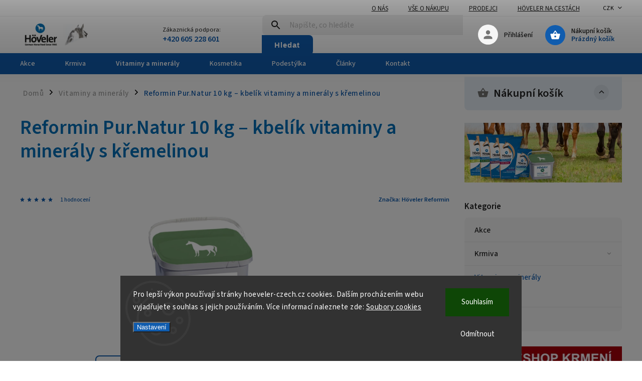

--- FILE ---
content_type: text/html; charset=utf-8
request_url: https://www.hoeveler-czech.cz/vitaminy-pro-kone/reformin-pur-natur/
body_size: 33236
content:
<!doctype html><html lang="cs" dir="ltr" class="header-background-light external-fonts-loaded"><head><meta charset="utf-8" /><meta name="viewport" content="width=device-width,initial-scale=1" /><title>Reformin PUR Natur - komplex vitaminů a minerálů pro koně</title><link rel="preconnect" href="https://cdn.myshoptet.com" /><link rel="dns-prefetch" href="https://cdn.myshoptet.com" /><link rel="preload" href="https://cdn.myshoptet.com/prj/dist/master/cms/libs/jquery/jquery-1.11.3.min.js" as="script" /><link href="https://cdn.myshoptet.com/prj/dist/master/cms/templates/frontend_templates/shared/css/font-face/source-sans-3.css" rel="stylesheet"><link href="https://cdn.myshoptet.com/prj/dist/master/cms/templates/frontend_templates/shared/css/font-face/exo-2.css" rel="stylesheet"><script>
dataLayer = [];
dataLayer.push({'shoptet' : {
    "pageId": 739,
    "pageType": "productDetail",
    "currency": "CZK",
    "currencyInfo": {
        "decimalSeparator": ",",
        "exchangeRate": 1,
        "priceDecimalPlaces": 2,
        "symbol": "K\u010d",
        "symbolLeft": 0,
        "thousandSeparator": " "
    },
    "language": "cs",
    "projectId": 142137,
    "product": {
        "id": 348,
        "guid": "87a8b373-f3ad-11e7-ae76-0cc47a6c92bc",
        "hasVariants": false,
        "codes": [
            {
                "code": 4500854
            }
        ],
        "code": "4500854",
        "name": "Reformin Pur.Natur 10 kg \u2013 kbel\u00edk  vitaminy a miner\u00e1ly s k\u0159emelinou",
        "appendix": "vitaminy a miner\u00e1ly s k\u0159emelinou",
        "weight": 10,
        "manufacturer": "H\u00f6veler Reformin",
        "manufacturerGuid": "1EF53325C33C66748D0ADA0BA3DED3EE",
        "currentCategory": "Vitaminy a miner\u00e1ly pro kon\u011b",
        "currentCategoryGuid": "c0d2bbfd-e879-11e6-b761-0cc47a6c92bc",
        "defaultCategory": "Vitaminy a miner\u00e1ly pro kon\u011b",
        "defaultCategoryGuid": "c0d2bbfd-e879-11e6-b761-0cc47a6c92bc",
        "currency": "CZK",
        "priceWithVat": 1063
    },
    "stocks": [
        {
            "id": 1,
            "title": "Sklad Velk\u00e9 P\u0159\u00edlepy",
            "isDeliveryPoint": 1,
            "visibleOnEshop": 1
        },
        {
            "id": "ext",
            "title": "Sklad",
            "isDeliveryPoint": 0,
            "visibleOnEshop": 1
        }
    ],
    "cartInfo": {
        "id": null,
        "freeShipping": false,
        "freeShippingFrom": 5000,
        "leftToFreeGift": {
            "formattedPrice": "0 K\u010d",
            "priceLeft": 0
        },
        "freeGift": false,
        "leftToFreeShipping": {
            "priceLeft": 5000,
            "dependOnRegion": 0,
            "formattedPrice": "5 000 K\u010d"
        },
        "discountCoupon": [],
        "getNoBillingShippingPrice": {
            "withoutVat": 0,
            "vat": 0,
            "withVat": 0
        },
        "cartItems": [],
        "taxMode": "ORDINARY"
    },
    "cart": [],
    "customer": {
        "priceRatio": 1,
        "priceListId": 1,
        "groupId": null,
        "registered": false,
        "mainAccount": false
    }
}});
dataLayer.push({'cookie_consent' : {
    "marketing": "denied",
    "analytics": "denied"
}});
document.addEventListener('DOMContentLoaded', function() {
    shoptet.consent.onAccept(function(agreements) {
        if (agreements.length == 0) {
            return;
        }
        dataLayer.push({
            'cookie_consent' : {
                'marketing' : (agreements.includes(shoptet.config.cookiesConsentOptPersonalisation)
                    ? 'granted' : 'denied'),
                'analytics': (agreements.includes(shoptet.config.cookiesConsentOptAnalytics)
                    ? 'granted' : 'denied')
            },
            'event': 'cookie_consent'
        });
    });
});
</script>

<!-- Google Tag Manager -->
<script>(function(w,d,s,l,i){w[l]=w[l]||[];w[l].push({'gtm.start':
new Date().getTime(),event:'gtm.js'});var f=d.getElementsByTagName(s)[0],
j=d.createElement(s),dl=l!='dataLayer'?'&l='+l:'';j.async=true;j.src=
'https://www.googletagmanager.com/gtm.js?id='+i+dl;f.parentNode.insertBefore(j,f);
})(window,document,'script','dataLayer','GTM-5DJ4LTP');</script>
<!-- End Google Tag Manager -->

<meta property="og:type" content="website"><meta property="og:site_name" content="hoeveler-czech.cz"><meta property="og:url" content="https://www.hoeveler-czech.cz/vitaminy-pro-kone/reformin-pur-natur/"><meta property="og:title" content="Reformin PUR Natur - komplex vitaminů a minerálů pro koně"><meta name="author" content="Höveler Czech"><meta name="web_author" content="Shoptet.cz"><meta name="dcterms.rightsHolder" content="www.hoeveler-czech.cz"><meta name="robots" content="index,follow"><meta property="og:image" content="https://cdn.myshoptet.com/usr/www.hoeveler-czech.cz/user/shop/big/348_reformin-pur-natur-10kg.jpg?68570af8"><meta property="og:description" content="Zcela přirozená a ekologická směs minerálů a vitaminů s přísadou křemeliny. Díky čistě biologickým surovinám může být tento  produkt ve formě prášku použit také na ekologických farmách. Reformin Pur Natur je kompletní minerální doplněk, který zcela pokrývá denní potřebu vitamínů a minerálů koně."><meta name="description" content="Zcela přirozená a ekologická směs minerálů a vitaminů s přísadou křemeliny. Díky čistě biologickým surovinám může být tento  produkt ve formě prášku použit také na ekologických farmách. Reformin Pur Natur je kompletní minerální doplněk, který zcela pokrývá denní potřebu vitamínů a minerálů koně."><meta name="google-site-verification" content="v-rUoHkh1Sv7IF2R4-nBsOwCnzQyDV_qYLR3G32dV4o"><meta property="product:price:amount" content="1063"><meta property="product:price:currency" content="CZK"><style>:root {--color-primary: #105cae;--color-primary-h: 211;--color-primary-s: 83%;--color-primary-l: 37%;--color-primary-hover: #105cae;--color-primary-hover-h: 211;--color-primary-hover-s: 83%;--color-primary-hover-l: 37%;--color-secondary: #105cae;--color-secondary-h: 211;--color-secondary-s: 83%;--color-secondary-l: 37%;--color-secondary-hover: #105cae;--color-secondary-hover-h: 211;--color-secondary-hover-s: 83%;--color-secondary-hover-l: 37%;--color-tertiary: #ffc807;--color-tertiary-h: 47;--color-tertiary-s: 100%;--color-tertiary-l: 51%;--color-tertiary-hover: #ffbb00;--color-tertiary-hover-h: 44;--color-tertiary-hover-s: 100%;--color-tertiary-hover-l: 50%;--color-header-background: #ffffff;--template-font: "Source Sans 3";--template-headings-font: "Exo 2";--header-background-url: url("[data-uri]");--cookies-notice-background: #1A1937;--cookies-notice-color: #F8FAFB;--cookies-notice-button-hover: #f5f5f5;--cookies-notice-link-hover: #27263f;--templates-update-management-preview-mode-content: "Náhled aktualizací šablony je aktivní pro váš prohlížeč."}</style>
    <script>var shoptet = shoptet || {};</script>
    <script src="https://cdn.myshoptet.com/prj/dist/master/shop/dist/main-3g-header.js.05f199e7fd2450312de2.js"></script>
<!-- User include --><!-- service 852(492) html code header -->
<style>
#fb-root {display: none;}
.footer-links-icons {display:none;}
.not-working {background-color: black;color:white;width:100%;height:100%;position:fixed;top:0;left:0;z-index:9999999;text-align:center;padding:50px;}
</style>

<script src="https://ajax.googleapis.com/ajax/libs/webfont/1.6.26/webfont.js"></script>

<link rel="stylesheet" href="https://cdnjs.cloudflare.com/ajax/libs/twitter-bootstrap/4.4.1/css/bootstrap-grid.min.css" />
<link rel="stylesheet" href="https://code.jquery.com/ui/1.12.0/themes/smoothness/jquery-ui.css" />
<link rel="stylesheet" href="https://cdn.myshoptet.com/usr/shoptet.tomashlad.eu/user/documents/extras/shoptet-font/font.css"/>
<link rel="stylesheet" href="https://cdn.jsdelivr.net/npm/slick-carousel@1.8.1/slick/slick.css" />

<link rel="stylesheet" href="https://cdn.myshoptet.com/usr/shoptet.tomashlad.eu/user/documents/extras/adamin/animate.css">
<link rel="stylesheet" href="https://cdn.myshoptet.com/usr/shoptet.tomashlad.eu/user/documents/extras/adamin/screen.min.css?v31"/>

<style>
.top-navigation-bar .site-name {margin-bottom: 0;}
.extended-banner-link:empty {display:none;}
</style>
<!-- <link rel="stylesheet" href="https://cdn.myshoptet.com/usr/shoptet.tomashlad.eu/user/documents/extras/cookies-bar/styles.css?v=6"/> -->

<style>
.category-perex p img {max-width: 100%;height:auto;}
footer #formLogin .password-helper {display: block;}
.load-products {padding:10px 20px;border-radius:10px;}
.top-navigation-bar .container {max-height:32px;}
@media only screen and (max-width: 767px) {
.in-klient .sidebar.sidebar-left {display:block;}
.in-klient .sidebar-inner {padding-left:0;}
}
.dklabNaposledyZakoupiliCelkem {margin-top:20px !important;}
.in-index .products-block.products .slick-track {display:flex;}
.type-page .scroll-wrapper {overflow: auto;}
article img {max-width:100%;}
.in-znacka .page img {max-width: 100%;height: auto;}
.wrong-template {
    text-align: center;
    padding: 30px;
    background: #000;
    color: #fff;
    font-size: 20px;
    position: fixed;
    width: 100%;
    height: 100%;
    z-index: 99999999;
    top: 0;
    left: 0;
    padding-top: 20vh;
}
.wrong-template span {
    display: block;
    font-size: 15px;
    margin-top: 25px;
    opacity: 0.7;
}
.wrong-template span a {color: #fff; text-decoration: underline;}

#productDiscussion #discussion-form.visible-permanent {
    display: block;
    position: relative;
    max-height: unset;
    transform: none;
}

@media only screen and (min-width: 767px) {
#header .site-name img {
    max-width: 220px;
}
}
#products .dkLabFavouriteProductDiv ,.products .dkLabFavouriteProductDiv {display: none;}
footer .rate-wrapper .votes-wrap .vote-wrap a, footer .rate-wrapper .votes-wrap .vote-wrap .vote-name {color: black;}
footer .rate-wrapper .votes-wrap .vote-wrap .stars .star {top:-2px;}
.plus-gallery-wrap {display:flex;flex-flow:row wrap;}
.plus-gallery-wrap div.plus-gallery-item {margin-right:20px;margin-bottom:20px;}
.advancedOrder__buttons {display: flex;align-items: center;justify-content: center;margin-top: 20px;margin-bottom: 20px;}
.advancedOrder__buttons .next-step-back {
    display: inline-block !important;
    line-height: 38px;
    padding: 0 15px;
    min-height: 38px;
    background: transparent;
    color: var(--color-primary) !important;
    font-size: 14px;
    border: 1px solid var(--color-primary);
    margin-right: 15px;
    font-family: var(--template-font);
    font-size: 14px;
    font-weight: 400;
    cursor: pointer;
    font-size: 1.1em;
    border-radius: 8px;
}
.advancedOrder__buttons .next-step-back:hover {background: #f2f2f2;}
@media (max-width: 768px) {
.advancedOrder__buttons .next-step-back {margin: 0 auto}
}
.hp-ratings .admin-response {display: none;}
.popup-widget.cart-widget .remove-item {min-width:0;height:auto;}
.p-detail .p-image-wrapper img {object-fit:contain;}
.products-block.products .product a img, .p-detail .p-image-wrapper img, .search-whisperer img, .products-inline.products .product .image img, .advanced-parameter-inner img {height:auto;}
#footer .copyright .podpis {display:block !important;}
img {height: auto;}
.p-detail .p-image-wrapper img {height:auto;}
.carousel-inner {min-height:0 !important;}
</style>
<!-- api 426(80) html code header -->
<link rel="stylesheet" href="https://cdn.myshoptet.com/usr/api2.dklab.cz/user/documents/_doplnky/navstivene/142137/8/142137_8.css" type="text/css" /><style> :root { --dklab-lastvisited-background-color: #FFFFFF; } </style>
<!-- api 608(256) html code header -->
<link rel="stylesheet" href="https://cdn.myshoptet.com/usr/api2.dklab.cz/user/documents/_doplnky/bannery/142137/3467/142137_3467.css" type="text/css" /><style>
        :root {
            --dklab-bannery-b-hp-padding: 5px;
            --dklab-bannery-b-hp-box-padding: 5px;
            --dklab-bannery-b-hp-big-screen: 25%;
            --dklab-bannery-b-hp-medium-screen: 25%;
            --dklab-bannery-b-hp-small-screen: 25%;
            --dklab-bannery-b-hp-tablet-screen: 25%;
            --dklab-bannery-b-hp-mobile-screen: 50%;

            --dklab-bannery-i-hp-icon-color: #0071BB;
            --dklab-bannery-i-hp-color: #0071BB;
            --dklab-bannery-i-hp-background: #FFFFFF;            
            
            --dklab-bannery-i-d-icon-color: #0071BB;
            --dklab-bannery-i-d-color: #0071BB;
            --dklab-bannery-i-d-background: #F1F1F1;


            --dklab-bannery-i-hp-w-big-screen: 4;
            --dklab-bannery-i-hp-w-medium-screen: 4;
            --dklab-bannery-i-hp-w-small-screen: 4;
            --dklab-bannery-i-hp-w-tablet-screen: 4;
            --dklab-bannery-i-hp-w-mobile-screen: 2;
            
            --dklab-bannery-i-d-w-big-screen: 4;
            --dklab-bannery-i-d-w-medium-screen: 4;
            --dklab-bannery-i-d-w-small-screen: 4;
            --dklab-bannery-i-d-w-tablet-screen: 4;
            --dklab-bannery-i-d-w-mobile-screen: 2;

        }</style>
<!-- service 450(104) html code header -->
<link href="https://cdn.myshoptet.com/usr/252557.myshoptet.com/user/documents/news-box-plus/Classic.css?v12" rel="stylesheet" />
<!-- service 608(256) html code header -->
<link rel="stylesheet" href="https://cdn.myshoptet.com/usr/api.dklab.cz/user/documents/fontawesome/css/all.css?v=1.02" type="text/css" />
<!-- service 708(354) html code header -->
<link href="https://cdn.myshoptet.com/usr/302565.myshoptet.com/user/documents/assets/gifts/fv-studio-app-gifts.css?25.4.29" rel="stylesheet">
<link href="https://cdn.myshoptet.com/usr/302565.myshoptet.com/user/documents/assets/gifts/fv-studio-app-gifts.Classic.css?25.4.29" rel="stylesheet">

<style>
.ordering-process.id--9 [id~=free-gift-wrapper] ul li:hover,
.ordering-process.id--9 [class~=free-gifts-wrapper] ul li:hover,
.content-window.cart-window [class~=free-gifts-wrapper] ul li:hover {
    border-color: #105cae;
}

.ordering-process.id--9 [id~=free-gift-wrapper] ul li:not(.hidden-colorbox-visible),
.ordering-process.id--9 [class~=free-gifts-wrapper] ul li.active,
.content-window.cart-window [class~=free-gifts-wrapper] ul li.active {
    border-color: #105cae;
    border-width: 2px;
}

.fvstudio-delivery-info-single-gift {
border-color: #105cae;
}

</style>
<!-- project html code header -->
<meta name="msvalidate.01" content="F021C5CA192F31454D9CB97BA39EA5A2" />

<style type="text/css">
#content h1 {
      color: #0071BB;
}

#footer .footer-rows .site-name {
      display: none;
}
#footer .custom-footer {
      padding-left: 0px !important;
}

.type-category #content {
      display: flex;
      flex-direction: column;
}
.type-category #content h1 {
      order: -2;
}
.type-category #content .category-perex {
      order: -1;
}

.p-code {
      display: none !important;
}
</style>

<meta name="facebook-domain-verification" content="uarjz220fc2cmq9nzkqla7yvu37sx6" />



<!-- /User include --><link rel="shortcut icon" href="/favicon.ico" type="image/x-icon" /><link rel="canonical" href="https://www.hoeveler-czech.cz/vitaminy-pro-kone/reformin-pur-natur/" />    <script>
        var _hwq = _hwq || [];
        _hwq.push(['setKey', '47CCB2DA3F70A076877D81BAA6E412AA']);
        _hwq.push(['setTopPos', '250']);
        _hwq.push(['showWidget', '22']);
        (function() {
            var ho = document.createElement('script');
            ho.src = 'https://cz.im9.cz/direct/i/gjs.php?n=wdgt&sak=47CCB2DA3F70A076877D81BAA6E412AA';
            var s = document.getElementsByTagName('script')[0]; s.parentNode.insertBefore(ho, s);
        })();
    </script>
<script>!function(){var t={9196:function(){!function(){var t=/\[object (Boolean|Number|String|Function|Array|Date|RegExp)\]/;function r(r){return null==r?String(r):(r=t.exec(Object.prototype.toString.call(Object(r))))?r[1].toLowerCase():"object"}function n(t,r){return Object.prototype.hasOwnProperty.call(Object(t),r)}function e(t){if(!t||"object"!=r(t)||t.nodeType||t==t.window)return!1;try{if(t.constructor&&!n(t,"constructor")&&!n(t.constructor.prototype,"isPrototypeOf"))return!1}catch(t){return!1}for(var e in t);return void 0===e||n(t,e)}function o(t,r,n){this.b=t,this.f=r||function(){},this.d=!1,this.a={},this.c=[],this.e=function(t){return{set:function(r,n){u(c(r,n),t.a)},get:function(r){return t.get(r)}}}(this),i(this,t,!n);var e=t.push,o=this;t.push=function(){var r=[].slice.call(arguments,0),n=e.apply(t,r);return i(o,r),n}}function i(t,n,o){for(t.c.push.apply(t.c,n);!1===t.d&&0<t.c.length;){if("array"==r(n=t.c.shift()))t:{var i=n,a=t.a;if("string"==r(i[0])){for(var f=i[0].split("."),s=f.pop(),p=(i=i.slice(1),0);p<f.length;p++){if(void 0===a[f[p]])break t;a=a[f[p]]}try{a[s].apply(a,i)}catch(t){}}}else if("function"==typeof n)try{n.call(t.e)}catch(t){}else{if(!e(n))continue;for(var l in n)u(c(l,n[l]),t.a)}o||(t.d=!0,t.f(t.a,n),t.d=!1)}}function c(t,r){for(var n={},e=n,o=t.split("."),i=0;i<o.length-1;i++)e=e[o[i]]={};return e[o[o.length-1]]=r,n}function u(t,o){for(var i in t)if(n(t,i)){var c=t[i];"array"==r(c)?("array"==r(o[i])||(o[i]=[]),u(c,o[i])):e(c)?(e(o[i])||(o[i]={}),u(c,o[i])):o[i]=c}}window.DataLayerHelper=o,o.prototype.get=function(t){var r=this.a;t=t.split(".");for(var n=0;n<t.length;n++){if(void 0===r[t[n]])return;r=r[t[n]]}return r},o.prototype.flatten=function(){this.b.splice(0,this.b.length),this.b[0]={},u(this.a,this.b[0])}}()}},r={};function n(e){var o=r[e];if(void 0!==o)return o.exports;var i=r[e]={exports:{}};return t[e](i,i.exports,n),i.exports}n.n=function(t){var r=t&&t.__esModule?function(){return t.default}:function(){return t};return n.d(r,{a:r}),r},n.d=function(t,r){for(var e in r)n.o(r,e)&&!n.o(t,e)&&Object.defineProperty(t,e,{enumerable:!0,get:r[e]})},n.o=function(t,r){return Object.prototype.hasOwnProperty.call(t,r)},function(){"use strict";n(9196)}()}();</script><style>/* custom background */@media (min-width: 992px) {body {background-color: #ffffff ;background-position: left top;background-repeat: repeat !important;background-attachment: scroll;}}</style>    <!-- Global site tag (gtag.js) - Google Analytics -->
    <script async src="https://www.googletagmanager.com/gtag/js?id=G-81MFNPJYWB"></script>
    <script>
        
        window.dataLayer = window.dataLayer || [];
        function gtag(){dataLayer.push(arguments);}
        

                    console.debug('default consent data');

            gtag('consent', 'default', {"ad_storage":"denied","analytics_storage":"denied","ad_user_data":"denied","ad_personalization":"denied","wait_for_update":500});
            dataLayer.push({
                'event': 'default_consent'
            });
        
        gtag('js', new Date());

                gtag('config', 'UA-93051957-1', { 'groups': "UA" });
        
                gtag('config', 'G-81MFNPJYWB', {"groups":"GA4","send_page_view":false,"content_group":"productDetail","currency":"CZK","page_language":"cs"});
        
                gtag('config', 'AW-855845905', {"allow_enhanced_conversions":true});
        
        
        
        
        
                    gtag('event', 'page_view', {"send_to":"GA4","page_language":"cs","content_group":"productDetail","currency":"CZK"});
        
                gtag('set', 'currency', 'CZK');

        gtag('event', 'view_item', {
            "send_to": "UA",
            "items": [
                {
                    "id": "4500854",
                    "name": "Reformin Pur.Natur 10 kg \u2013 kbel\u00edk  vitaminy a miner\u00e1ly s k\u0159emelinou",
                    "category": "Vitaminy a miner\u00e1ly pro kon\u011b",
                                        "brand": "H\u00f6veler Reformin",
                                                            "price": 949.11
                }
            ]
        });
        
        
        
        
        
                    gtag('event', 'view_item', {"send_to":"GA4","page_language":"cs","content_group":"productDetail","value":949.11000000000001,"currency":"CZK","items":[{"item_id":"4500854","item_name":"Reformin Pur.Natur 10 kg \u2013 kbel\u00edk  vitaminy a miner\u00e1ly s k\u0159emelinou","item_brand":"H\u00f6veler Reformin","item_category":"Vitaminy a miner\u00e1ly pro kon\u011b","price":949.11000000000001,"quantity":1,"index":0}]});
        
        
        
        
        
        
        
        document.addEventListener('DOMContentLoaded', function() {
            if (typeof shoptet.tracking !== 'undefined') {
                for (var id in shoptet.tracking.bannersList) {
                    gtag('event', 'view_promotion', {
                        "send_to": "UA",
                        "promotions": [
                            {
                                "id": shoptet.tracking.bannersList[id].id,
                                "name": shoptet.tracking.bannersList[id].name,
                                "position": shoptet.tracking.bannersList[id].position
                            }
                        ]
                    });
                }
            }

            shoptet.consent.onAccept(function(agreements) {
                if (agreements.length !== 0) {
                    console.debug('gtag consent accept');
                    var gtagConsentPayload =  {
                        'ad_storage': agreements.includes(shoptet.config.cookiesConsentOptPersonalisation)
                            ? 'granted' : 'denied',
                        'analytics_storage': agreements.includes(shoptet.config.cookiesConsentOptAnalytics)
                            ? 'granted' : 'denied',
                                                                                                'ad_user_data': agreements.includes(shoptet.config.cookiesConsentOptPersonalisation)
                            ? 'granted' : 'denied',
                        'ad_personalization': agreements.includes(shoptet.config.cookiesConsentOptPersonalisation)
                            ? 'granted' : 'denied',
                        };
                    console.debug('update consent data', gtagConsentPayload);
                    gtag('consent', 'update', gtagConsentPayload);
                    dataLayer.push(
                        { 'event': 'update_consent' }
                    );
                }
            });
        });
    </script>
<script>
    (function(t, r, a, c, k, i, n, g) { t['ROIDataObject'] = k;
    t[k]=t[k]||function(){ (t[k].q=t[k].q||[]).push(arguments) },t[k].c=i;n=r.createElement(a),
    g=r.getElementsByTagName(a)[0];n.async=1;n.src=c;g.parentNode.insertBefore(n,g)
    })(window, document, 'script', '//www.heureka.cz/ocm/sdk.js?source=shoptet&version=2&page=product_detail', 'heureka', 'cz');

    heureka('set_user_consent', 0);
</script>
</head><body class="desktop id-739 in-vitaminy-pro-kone template-11 type-product type-detail multiple-columns-body columns-3 blank-mode blank-mode-css ums_forms_redesign--off ums_a11y_category_page--on ums_discussion_rating_forms--off ums_flags_display_unification--on ums_a11y_login--on mobile-header-version-0">
        <div id="fb-root"></div>
        <script>
            window.fbAsyncInit = function() {
                FB.init({
//                    appId            : 'your-app-id',
                    autoLogAppEvents : true,
                    xfbml            : true,
                    version          : 'v19.0'
                });
            };
        </script>
        <script async defer crossorigin="anonymous" src="https://connect.facebook.net/cs_CZ/sdk.js"></script>
<!-- Google Tag Manager (noscript) -->
<noscript><iframe src="https://www.googletagmanager.com/ns.html?id=GTM-5DJ4LTP"
height="0" width="0" style="display:none;visibility:hidden"></iframe></noscript>
<!-- End Google Tag Manager (noscript) -->

    <div class="siteCookies siteCookies--bottom siteCookies--dark js-siteCookies" role="dialog" data-testid="cookiesPopup" data-nosnippet>
        <div class="siteCookies__form">
            <div class="siteCookies__content">
                <div class="siteCookies__text">
                    Pro lepší výkon používají stránky hoeveler-czech.cz cookies. Dalším procházením webu vyjadřujete souhlas s jejich používáním. Více informací naleznete zde: <a href="https://www.hoeveler-czech.cz/o-nakupu/pouzivame-soubory-cookies/" target="_blank" title="Používáme soubory cookies" rel="noopener noreferrer">Soubory cookies</a>
                </div>
                <p class="siteCookies__links">
                    <button class="siteCookies__link js-cookies-settings" aria-label="Nastavení cookies" data-testid="cookiesSettings">Nastavení</button>
                </p>
            </div>
            <div class="siteCookies__buttonWrap">
                                    <button class="siteCookies__button js-cookiesConsentSubmit" value="reject" aria-label="Odmítnout cookies" data-testid="buttonCookiesReject">Odmítnout</button>
                                <button class="siteCookies__button js-cookiesConsentSubmit" value="all" aria-label="Přijmout cookies" data-testid="buttonCookiesAccept">Souhlasím</button>
            </div>
        </div>
        <script>
            document.addEventListener("DOMContentLoaded", () => {
                const siteCookies = document.querySelector('.js-siteCookies');
                document.addEventListener("scroll", shoptet.common.throttle(() => {
                    const st = document.documentElement.scrollTop;
                    if (st > 1) {
                        siteCookies.classList.add('siteCookies--scrolled');
                    } else {
                        siteCookies.classList.remove('siteCookies--scrolled');
                    }
                }, 100));
            });
        </script>
    </div>
<a href="#content" class="skip-link sr-only">Přejít na obsah</a><div class="overall-wrapper"><div class="user-action"><div class="container">
    <div class="user-action-in">
                    <div id="login" class="user-action-login popup-widget login-widget" role="dialog" aria-labelledby="loginHeading">
        <div class="popup-widget-inner">
                            <h2 id="loginHeading">Přihlášení k vašemu účtu</h2><div id="customerLogin"><form action="/action/Customer/Login/" method="post" id="formLoginIncluded" class="csrf-enabled formLogin" data-testid="formLogin"><input type="hidden" name="referer" value="" /><div class="form-group"><div class="input-wrapper email js-validated-element-wrapper no-label"><input type="email" name="email" class="form-control" autofocus placeholder="E-mailová adresa (např. jan@novak.cz)" data-testid="inputEmail" autocomplete="email" required /></div></div><div class="form-group"><div class="input-wrapper password js-validated-element-wrapper no-label"><input type="password" name="password" class="form-control" placeholder="Heslo" data-testid="inputPassword" autocomplete="current-password" required /><span class="no-display">Nemůžete vyplnit toto pole</span><input type="text" name="surname" value="" class="no-display" /></div></div><div class="form-group"><div class="login-wrapper"><button type="submit" class="btn btn-secondary btn-text btn-login" data-testid="buttonSubmit">Přihlásit se</button><div class="password-helper"><a href="/registrace/" data-testid="signup" rel="nofollow">Nová registrace</a><a href="/klient/zapomenute-heslo/" rel="nofollow">Zapomenuté heslo</a></div></div></div></form>
</div>                    </div>
    </div>

                            <div id="cart-widget" class="user-action-cart popup-widget cart-widget loader-wrapper" data-testid="popupCartWidget" role="dialog" aria-hidden="true">
    <div class="popup-widget-inner cart-widget-inner place-cart-here">
        <div class="loader-overlay">
            <div class="loader"></div>
        </div>
    </div>

    <div class="cart-widget-button">
        <a href="/kosik/" class="btn btn-conversion" id="continue-order-button" rel="nofollow" data-testid="buttonNextStep">Pokračovat do košíku</a>
    </div>
</div>
            </div>
</div>
</div><div class="top-navigation-bar" data-testid="topNavigationBar">

    <div class="container">

        <div class="top-navigation-contacts">
            <strong>Zákaznická podpora:</strong><a href="tel:+420605228601" class="project-phone" aria-label="Zavolat na +420605228601" data-testid="contactboxPhone"><span>+420 605 228 601</span></a><a href="mailto:obchod@hoeveler-czech.cz" class="project-email" data-testid="contactboxEmail"><span>obchod@hoeveler-czech.cz</span></a>        </div>

                            <div class="top-navigation-menu">
                <div class="top-navigation-menu-trigger"></div>
                <ul class="top-navigation-bar-menu">
                                            <li class="top-navigation-menu-item-1214">
                            <a href="/clanky/o-nas-2/">O nás</a>
                        </li>
                                            <li class="top-navigation-menu-item-1185">
                            <a href="/rubriky/o-nakupu/">Vše o nákupu </a>
                        </li>
                                            <li class="top-navigation-menu-item-1226">
                            <a href="/clanky/prodejny/">Prodejci</a>
                        </li>
                                            <li class="top-navigation-menu-item-1220">
                            <a href="/rubriky/hoveler-na-cestach/">Höveler na cestách</a>
                        </li>
                                    </ul>
                <ul class="top-navigation-bar-menu-helper"></ul>
            </div>
        
        <div class="top-navigation-tools">
            <div class="responsive-tools">
                <a href="#" class="toggle-window" data-target="search" aria-label="Hledat" data-testid="linkSearchIcon"></a>
                                                            <a href="#" class="toggle-window" data-target="login"></a>
                                                    <a href="#" class="toggle-window" data-target="navigation" aria-label="Menu" data-testid="hamburgerMenu"></a>
            </div>
                <div class="dropdown">
        <span>Ceny v:</span>
        <button id="topNavigationDropdown" type="button" data-toggle="dropdown" aria-haspopup="true" aria-expanded="false">
            CZK
            <span class="caret"></span>
        </button>
        <ul class="dropdown-menu" aria-labelledby="topNavigationDropdown"><li><a href="/action/Currency/changeCurrency/?currencyCode=CZK" rel="nofollow">CZK</a></li><li><a href="/action/Currency/changeCurrency/?currencyCode=EUR" rel="nofollow">EUR</a></li></ul>
    </div>
            <button class="top-nav-button top-nav-button-login toggle-window" type="button" data-target="login" aria-haspopup="dialog" aria-controls="login" aria-expanded="false" data-testid="signin"><span>Přihlášení</span></button>        </div>

    </div>

</div>
<header id="header"><div class="container navigation-wrapper">
    <div class="header-top">
        <div class="site-name-wrapper">
            <div class="site-name"><a href="/" data-testid="linkWebsiteLogo"><img src="https://cdn.myshoptet.com/usr/www.hoeveler-czech.cz/user/logos/hoeveler_logo_008.png" alt="Höveler Czech" fetchpriority="low" /></a></div>        </div>
        <div class="search" itemscope itemtype="https://schema.org/WebSite">
            <meta itemprop="headline" content="Vitaminy a minerály pro koně"/><meta itemprop="url" content="https://www.hoeveler-czech.cz"/><meta itemprop="text" content="Zcela přirozená a ekologická směs minerálů a vitaminů s přísadou křemeliny. Díky čistě biologickým surovinám může být tento produkt ve formě prášku použit také na ekologických farmách. Reformin Pur Natur je kompletní minerální doplněk, který zcela pokrývá denní potřebu vitamínů a minerálů koně."/>            <form action="/action/ProductSearch/prepareString/" method="post"
    id="formSearchForm" class="search-form compact-form js-search-main"
    itemprop="potentialAction" itemscope itemtype="https://schema.org/SearchAction" data-testid="searchForm">
    <fieldset>
        <meta itemprop="target"
            content="https://www.hoeveler-czech.cz/vyhledavani/?string={string}"/>
        <input type="hidden" name="language" value="cs"/>
        
            
<input
    type="search"
    name="string"
        class="query-input form-control search-input js-search-input"
    placeholder="Napište, co hledáte"
    autocomplete="off"
    required
    itemprop="query-input"
    aria-label="Vyhledávání"
    data-testid="searchInput"
>
            <button type="submit" class="btn btn-default" data-testid="searchBtn">Hledat</button>
        
    </fieldset>
</form>
        </div>
        <div class="navigation-buttons">
                
    <a href="/kosik/" class="btn btn-icon toggle-window cart-count" data-target="cart" data-hover="true" data-redirect="true" data-testid="headerCart" rel="nofollow" aria-haspopup="dialog" aria-expanded="false" aria-controls="cart-widget">
        
                <span class="sr-only">Nákupní košík</span>
        
            <span class="cart-price visible-lg-inline-block" data-testid="headerCartPrice">
                                    Prázdný košík                            </span>
        
    
            </a>
        </div>
    </div>
    <nav id="navigation" aria-label="Hlavní menu" data-collapsible="true"><div class="navigation-in menu"><ul class="menu-level-1" role="menubar" data-testid="headerMenuItems"><li class="menu-item-1289" role="none"><a href="/kategorie/akcnicena/" data-testid="headerMenuItem" role="menuitem" aria-expanded="false"><b>Akce</b></a></li>
<li class="menu-item-730" role="none"><a href="/kategorie/vyrobky-pro-kone/" data-testid="headerMenuItem" role="menuitem" aria-expanded="false"><b>Krmiva</b></a></li>
<li class="menu-item-739" role="none"><a href="/kategorie/vitaminy-pro-kone/" class="active" data-testid="headerMenuItem" role="menuitem" aria-expanded="false"><b>Vitaminy a minerály</b></a></li>
<li class="menu-item-1374" role="none"><a href="/kategorie/pece/" data-testid="headerMenuItem" role="menuitem" aria-expanded="false"><b>Kosmetika</b></a></li>
<li class="menu-item-1301" role="none"><a href="/kategorie/podestylka/" data-testid="headerMenuItem" role="menuitem" aria-expanded="false"><b>Podestýlka</b></a></li>
<li class="menu-item-external-166" role="none"><a href="/rubriky/newsletter/" data-testid="headerMenuItem" role="menuitem" aria-expanded="false"><b>Články</b></a></li>
<li class="menu-item-29" role="none"><a href="/clanky/kontakt/" data-testid="headerMenuItem" role="menuitem" aria-expanded="false"><b>Kontakt</b></a></li>
</ul></div><span class="navigation-close"></span></nav><div class="menu-helper" data-testid="hamburgerMenu"><span>Více</span></div>
</div></header><!-- / header -->


                    <div class="container breadcrumbs-wrapper">
            <div class="breadcrumbs" itemscope itemtype="https://schema.org/BreadcrumbList">
                                                                            <span id="navigation-first" data-basetitle="Höveler Czech" itemprop="itemListElement" itemscope itemtype="https://schema.org/ListItem">
                <a href="/" itemprop="item" ><span itemprop="name">Domů</span></a>
                <span class="navigation-bullet">/</span>
                <meta itemprop="position" content="1" />
            </span>
                                <span id="navigation-1" itemprop="itemListElement" itemscope itemtype="https://schema.org/ListItem">
                <a href="/kategorie/vitaminy-pro-kone/" itemprop="item" data-testid="breadcrumbsSecondLevel"><span itemprop="name">Vitaminy a minerály</span></a>
                <span class="navigation-bullet">/</span>
                <meta itemprop="position" content="2" />
            </span>
                                            <span id="navigation-2" itemprop="itemListElement" itemscope itemtype="https://schema.org/ListItem" data-testid="breadcrumbsLastLevel">
                <meta itemprop="item" content="https://www.hoeveler-czech.cz/vitaminy-pro-kone/reformin-pur-natur/" />
                <meta itemprop="position" content="3" />
                <span itemprop="name" data-title="Reformin Pur.Natur 10 kg – kbelík  vitaminy a minerály s křemelinou">Reformin Pur.Natur 10 kg – kbelík <span class="appendix">vitaminy a minerály s křemelinou</span></span>
            </span>
            </div>
        </div>
    
<div id="content-wrapper" class="container content-wrapper">
    
    <div class="content-wrapper-in">
                                                <aside class="sidebar sidebar-left"  data-testid="sidebarMenu">
                                                                                                <div class="sidebar-inner">
                                                                    <div class="banner"><div class="banner-wrapper banner16"><a href="https://www.hoeveler-czech.cz/kategorie/puritan/" data-ec-promo-id="383" target="_blank" class="extended-empty" ><img data-src="https://cdn.myshoptet.com/usr/www.hoeveler-czech.cz/user/banners/pur_rada_001.jpg?5bf7babf" src="data:image/svg+xml,%3Csvg%20width%3D%22600%22%20height%3D%22228%22%20xmlns%3D%22http%3A%2F%2Fwww.w3.org%2F2000%2Fsvg%22%3E%3C%2Fsvg%3E" fetchpriority="low" alt="Bezobilná řada PURITAN" width="600" height="228" /><span class="extended-banner-texts"></span></a></div></div>
                                                                                <div class="box box-bg-variant box-categories">    <div class="skip-link__wrapper">
        <span id="categories-start" class="skip-link__target js-skip-link__target sr-only" tabindex="-1">&nbsp;</span>
        <a href="#categories-end" class="skip-link skip-link--start sr-only js-skip-link--start">Přeskočit kategorie</a>
    </div>

<h4>Kategorie</h4>


<div id="categories"><div class="categories cat-01 expanded" id="cat-1289"><div class="topic"><a href="/kategorie/akcnicena/">Akce<span class="cat-trigger">&nbsp;</span></a></div></div><div class="categories cat-02 expandable external" id="cat-730"><div class="topic"><a href="/kategorie/vyrobky-pro-kone/">Krmiva<span class="cat-trigger">&nbsp;</span></a></div>

    </div><div class="categories cat-01 active expanded" id="cat-739"><div class="topic active"><a href="/kategorie/vitaminy-pro-kone/">Vitaminy a minerály<span class="cat-trigger">&nbsp;</span></a></div></div><div class="categories cat-02 expanded" id="cat-1374"><div class="topic"><a href="/kategorie/pece/">Kosmetika<span class="cat-trigger">&nbsp;</span></a></div></div><div class="categories cat-01 expanded" id="cat-1301"><div class="topic"><a href="/kategorie/podestylka/">Podestýlka<span class="cat-trigger">&nbsp;</span></a></div></div>        </div>

    <div class="skip-link__wrapper">
        <a href="#categories-start" class="skip-link skip-link--end sr-only js-skip-link--end" tabindex="-1" hidden>Přeskočit kategorie</a>
        <span id="categories-end" class="skip-link__target js-skip-link__target sr-only" tabindex="-1">&nbsp;</span>
    </div>
</div>
                                                                        <div class="banner"><div class="banner-wrapper banner21"><a href="https://www.animalfeed.cz/" data-ec-promo-id="566" class="extended-empty" ><img data-src="https://cdn.myshoptet.com/usr/www.hoeveler-czech.cz/user/banners/animalfeed_banner_002.jpg?5ffef98e" src="data:image/svg+xml,%3Csvg%20width%3D%22315%22%20height%3D%22305%22%20xmlns%3D%22http%3A%2F%2Fwww.w3.org%2F2000%2Fsvg%22%3E%3C%2Fsvg%3E" fetchpriority="low" alt="Animalfeed.cz" width="315" height="305" /><span class="extended-banner-texts"></span></a></div></div>
                                            <div class="banner"><div class="banner-wrapper banner18"><a href="https://www.hoeveler-czech.cz/vyrobky-pro-kone/original-bt-hefe-press/" data-ec-promo-id="389" target="_blank" class="extended-empty" ><img data-src="https://cdn.myshoptet.com/usr/www.hoeveler-czech.cz/user/banners/bt-hefe_press.jpg?5bf7bbd3" src="data:image/svg+xml,%3Csvg%20width%3D%22600%22%20height%3D%22212%22%20xmlns%3D%22http%3A%2F%2Fwww.w3.org%2F2000%2Fsvg%22%3E%3C%2Fsvg%3E" fetchpriority="low" alt="BT Hefe press pivovarské kvasnice" width="600" height="212" /><span class="extended-banner-texts"></span></a></div></div>
                                            <div class="banner"><div class="banner-wrapper banner24"><a href="https://www.hoeveler-czech.cz/vyrobky-pro-kone/derma-fit-byliny-pro-kone/" data-ec-promo-id="410" target="_blank" class="extended-empty" ><img data-src="https://cdn.myshoptet.com/usr/www.hoeveler-czech.cz/user/banners/2018_360x313_aktuelles_derma_fit.jpg?5bf823d9" src="data:image/svg+xml,%3Csvg%20width%3D%22360%22%20height%3D%22313%22%20xmlns%3D%22http%3A%2F%2Fwww.w3.org%2F2000%2Fsvg%22%3E%3C%2Fsvg%3E" fetchpriority="low" alt="100% přírodní bylinky pro koně." width="360" height="313" /><span class="extended-banner-texts"></span></a></div></div>
                                                                                <div class="box box-bg-default box-sm box-productRating">    <h4>
        <span>
                            Recenze
                    </span>
    </h4>

    <div class="rate-wrapper">
            
    <div class="votes-wrap simple-vote">

            <div class="vote-wrap" data-testid="gridRating">
                            <a href="/vyrobky-pro-kone/pur-muskel-20-kg/">
                                    <div class="vote-header">
                <span class="vote-pic">
                                                                        <img src="data:image/svg+xml,%3Csvg%20width%3D%2260%22%20height%3D%2260%22%20xmlns%3D%22http%3A%2F%2Fwww.w3.org%2F2000%2Fsvg%22%3E%3C%2Fsvg%3E" alt="Pur.Muskel 20 kg  pro cílenou podporu svalů" width="60" height="60"  data-src="https://cdn.myshoptet.com/usr/www.hoeveler-czech.cz/user/shop/related/1135-4_pur-muskel-20kg.jpg?6857064e" fetchpriority="low" />
                                                            </span>
                <span class="vote-summary">
                                                                <span class="vote-product-name vote-product-name--nowrap">
                              Pur.Muskel 20 kg <span class="product-appendix"> pro cílenou podporu svalů</span>                        </span>
                                        <span class="vote-rating">
                        <span class="stars" data-testid="gridStars">
                                                                                                <span class="star star-on"></span>
                                                                                                                                <span class="star star-on"></span>
                                                                                                                                <span class="star star-on"></span>
                                                                                                                                <span class="star star-on"></span>
                                                                                                                                <span class="star star-on"></span>
                                                                                    </span>
                        <span class="vote-delimeter">|</span>
                                                                                <span class="vote-name vote-name--nowrap" data-testid="textRatingAuthor">
                            <span>Petra Martiníková</span>
                        </span>
                    
                                                </span>
                </span>
            </div>

            <div class="vote-content" data-testid="textRating">
                                                                                                    Rozhodně doporučuji
                            </div>
            </a>
                    </div>
            <div class="vote-wrap" data-testid="gridRating">
                            <a href="/vyrobky-pro-kone/original-reformmash/">
                                    <div class="vote-header">
                <span class="vote-pic">
                                                                        <img src="data:image/svg+xml,%3Csvg%20width%3D%2260%22%20height%3D%2260%22%20xmlns%3D%22http%3A%2F%2Fwww.w3.org%2F2000%2Fsvg%22%3E%3C%2Fsvg%3E" alt="Reform Mash 15 kg  svačinka pro regeneraci a podporu metabolismu" width="60" height="60"  data-src="https://cdn.myshoptet.com/usr/www.hoeveler-czech.cz/user/shop/related/97-3_reform-mash-15kg.jpg?685707cd" fetchpriority="low" />
                                                            </span>
                <span class="vote-summary">
                                                                <span class="vote-product-name vote-product-name--nowrap">
                              Reform Mash 15 kg <span class="product-appendix"> svačinka pro regeneraci a podporu metabolismu</span>                        </span>
                                        <span class="vote-rating">
                        <span class="stars" data-testid="gridStars">
                                                                                                <span class="star star-on"></span>
                                                                                                                                <span class="star star-on"></span>
                                                                                                                                <span class="star star-on"></span>
                                                                                                                                <span class="star star-on"></span>
                                                                                                                                <span class="star star-on"></span>
                                                                                    </span>
                        <span class="vote-delimeter">|</span>
                                                                                <span class="vote-name vote-name--nowrap" data-testid="textRatingAuthor">
                            <span>Jana Zázvorková</span>
                        </span>
                    
                                                </span>
                </span>
            </div>

            <div class="vote-content" data-testid="textRating">
                                                                                                    ano
                            </div>
            </a>
                    </div>
            <div class="vote-wrap" data-testid="gridRating">
                            <a href="/vyrobky-pro-kone/hoveler-stixx-banan/">
                                    <div class="vote-header">
                <span class="vote-pic">
                                                                        <img src="data:image/svg+xml,%3Csvg%20width%3D%2260%22%20height%3D%2260%22%20xmlns%3D%22http%3A%2F%2Fwww.w3.org%2F2000%2Fsvg%22%3E%3C%2Fsvg%3E" alt="Pamlsky Höveler StiXX banán 1 kg  chutná a zdravá odměna" width="60" height="60"  data-src="https://cdn.myshoptet.com/usr/www.hoeveler-czech.cz/user/shop/related/270_pamlsky-hoe-stixx.jpg?6855c268" fetchpriority="low" />
                                                            </span>
                <span class="vote-summary">
                                                                <span class="vote-product-name vote-product-name--nowrap">
                              Pamlsky Höveler StiXX banán 1 kg <span class="product-appendix"> chutná a zdravá odměna</span>                        </span>
                                        <span class="vote-rating">
                        <span class="stars" data-testid="gridStars">
                                                                                                <span class="star star-on"></span>
                                                                                                                                <span class="star star-on"></span>
                                                                                                                                <span class="star star-on"></span>
                                                                                                                                <span class="star star-on"></span>
                                                                                                                                <span class="star star-on"></span>
                                                                                    </span>
                        <span class="vote-delimeter">|</span>
                                                                                <span class="vote-name vote-name--nowrap" data-testid="textRatingAuthor">
                            <span>Anna Novotná</span>
                        </span>
                    
                                                </span>
                </span>
            </div>

            <div class="vote-content" data-testid="textRating">
                                                                                                    Spokojená moc 
                            </div>
            </a>
                    </div>
    </div>

    </div>
</div>
                                                                        <div class="banner"><div class="banner-wrapper banner22"><a href="https://www.hoeveler-czech.cz/kategorie/western/" data-ec-promo-id="401" target="_blank" class="extended-empty" ><img data-src="https://cdn.myshoptet.com/usr/www.hoeveler-czech.cz/user/banners/western_carousel_600x300-1.png?5bf7def2" src="data:image/svg+xml,%3Csvg%20width%3D%22600%22%20height%3D%22300%22%20xmlns%3D%22http%3A%2F%2Fwww.w3.org%2F2000%2Fsvg%22%3E%3C%2Fsvg%3E" fetchpriority="low" alt="Krmivo šité na míru specifickým a fyziologickým potřebám západních plemen koní" width="600" height="300" /><span class="extended-banner-texts"></span></a></div></div>
                                            <div class="banner"><div class="banner-wrapper banner15"><a href="https://www.hoeveler-czech.cz/kategorie/reformin/" data-ec-promo-id="380" target="_blank" class="extended-empty" ><img data-src="https://cdn.myshoptet.com/usr/www.hoeveler-czech.cz/user/banners/hoveler_reformin_001.png?5bf7ba51" src="data:image/svg+xml,%3Csvg%20width%3D%22600%22%20height%3D%22212%22%20xmlns%3D%22http%3A%2F%2Fwww.w3.org%2F2000%2Fsvg%22%3E%3C%2Fsvg%3E" fetchpriority="low" alt="Minerálovo-vitaminová řada Reformin" width="600" height="212" /><span class="extended-banner-texts"></span></a></div></div>
                                                                                <div class="box box-bg-variant box-sm box-topProducts">        <div class="top-products-wrapper js-top10" >
        <h4><span>Top 6 produktů</span></h4>
        <ol class="top-products">
                            <li class="display-image">
                                            <a href="/podestylka/podestylka-pro-kone-excellent-balik/" class="top-products-image">
                            <img src="data:image/svg+xml,%3Csvg%20width%3D%22100%22%20height%3D%22100%22%20xmlns%3D%22http%3A%2F%2Fwww.w3.org%2F2000%2Fsvg%22%3E%3C%2Fsvg%3E" alt="PODESTYLKA CLASSIC 550L" width="100" height="100"  data-src="https://cdn.myshoptet.com/usr/www.hoeveler-czech.cz/user/shop/related/1158-1_podestylka-classic-550l.jpg?6855c533" fetchpriority="low" />
                        </a>
                                        <a href="/podestylka/podestylka-pro-kone-excellent-balik/" class="top-products-content">
                        <span class="top-products-name">  Podestýlka pro koně Classic 550 l – balík <span class="product-appendix"> bezprašné hobliny</span></span>
                        
                                                        <strong>
                                382 Kč
                                
    
                            </strong>
                                                    
                    </a>
                </li>
                            <li class="display-image">
                                            <a href="/vyrobky-pro-kone/original-reformmash/" class="top-products-image">
                            <img src="data:image/svg+xml,%3Csvg%20width%3D%22100%22%20height%3D%22100%22%20xmlns%3D%22http%3A%2F%2Fwww.w3.org%2F2000%2Fsvg%22%3E%3C%2Fsvg%3E" alt="REFORM MASH 15KG" width="100" height="100"  data-src="https://cdn.myshoptet.com/usr/www.hoeveler-czech.cz/user/shop/related/97-3_reform-mash-15kg.jpg?685707cd" fetchpriority="low" />
                        </a>
                                        <a href="/vyrobky-pro-kone/original-reformmash/" class="top-products-content">
                        <span class="top-products-name">  Reform Mash 15 kg <span class="product-appendix"> svačinka pro regeneraci a podporu metabolismu</span></span>
                        
                                                        <strong>
                                691 Kč
                                
    
                            </strong>
                                                    
                    </a>
                </li>
                            <li class="display-image">
                                            <a href="/vyrobky-pro-kone/original-terabb-sport/" class="top-products-image">
                            <img src="data:image/svg+xml,%3Csvg%20width%3D%22100%22%20height%3D%22100%22%20xmlns%3D%22http%3A%2F%2Fwww.w3.org%2F2000%2Fsvg%22%3E%3C%2Fsvg%3E" alt="TERRAB SPORT 25KG" width="100" height="100"  data-src="https://cdn.myshoptet.com/usr/www.hoeveler-czech.cz/user/shop/related/121-2_terrab-sport-25kg.jpg?68570f61" fetchpriority="low" />
                        </a>
                                        <a href="/vyrobky-pro-kone/original-terabb-sport/" class="top-products-content">
                        <span class="top-products-name">  Terabb Sport granule 25 kg <span class="product-appendix"> pro sportovní koně</span></span>
                        
                                                        <strong>
                                658 Kč
                                
    
                            </strong>
                                                    
                    </a>
                </li>
                            <li class="display-image">
                                            <a href="/vyrobky-pro-kone/original-pur-itan/" class="top-products-image">
                            <img src="data:image/svg+xml,%3Csvg%20width%3D%22100%22%20height%3D%22100%22%20xmlns%3D%22http%3A%2F%2Fwww.w3.org%2F2000%2Fsvg%22%3E%3C%2Fsvg%3E" alt="PUR ITAN BEZOBILNE 20KG" width="100" height="100"  data-src="https://cdn.myshoptet.com/usr/www.hoeveler-czech.cz/user/shop/related/76-3_pur-itan-bezobilne-20kg.jpg?6857043b" fetchpriority="low" />
                        </a>
                                        <a href="/vyrobky-pro-kone/original-pur-itan/" class="top-products-content">
                        <span class="top-products-name">  Pur.itan bezobilné 20 kg <span class="product-appendix"> základní krmivo pro koně bez obilovin</span></span>
                        
                                                        <strong>
                                867 Kč
                                
    
                            </strong>
                                                    
                    </a>
                </li>
                            <li class="display-image">
                                            <a href="/vyrobky-pro-kone/original-senior-cobs/" class="top-products-image">
                            <img src="data:image/svg+xml,%3Csvg%20width%3D%22100%22%20height%3D%22100%22%20xmlns%3D%22http%3A%2F%2Fwww.w3.org%2F2000%2Fsvg%22%3E%3C%2Fsvg%3E" alt="SENIOR COBS 20KG" width="100" height="100"  data-src="https://cdn.myshoptet.com/usr/www.hoeveler-czech.cz/user/shop/related/106-3_senior-cobs-20kg.jpg?68570cb2" fetchpriority="low" />
                        </a>
                                        <a href="/vyrobky-pro-kone/original-senior-cobs/" class="top-products-content">
                        <span class="top-products-name">  Senior Cobs 20 kg <span class="product-appendix"> kvalitní náhražka sena</span></span>
                        
                                                        <strong>
                                675 Kč
                                
    
                            </strong>
                                                    
                    </a>
                </li>
                            <li class="display-image">
                                            <a href="/vyrobky-pro-kone/original-getreide-mix-gold/" class="top-products-image">
                            <img src="data:image/svg+xml,%3Csvg%20width%3D%22100%22%20height%3D%22100%22%20xmlns%3D%22http%3A%2F%2Fwww.w3.org%2F2000%2Fsvg%22%3E%3C%2Fsvg%3E" alt="GETRIEFE MIX GOLD 20KG" width="100" height="100"  data-src="https://cdn.myshoptet.com/usr/www.hoeveler-czech.cz/user/shop/related/139-1_getriefe-mix-gold-20kg.jpg?6855b97d" fetchpriority="low" />
                        </a>
                                        <a href="/vyrobky-pro-kone/original-getreide-mix-gold/" class="top-products-content">
                        <span class="top-products-name">  Getreide Mix Gold 20 kg <span class="product-appendix"> základní směs müsli a granulí bez ovsa</span></span>
                        
                                                        <strong>
                                552 Kč
                                
    
                            </strong>
                                                    
                    </a>
                </li>
                    </ol>
    </div>
</div>
                                                                        <div class="banner"><div class="banner-wrapper banner17"><a href="https://www.hoeveler-czech.cz/vyrobky-pro-kone/original-reformin-musli/" data-ec-promo-id="386" target="_blank" class="extended-empty" ><img data-src="https://cdn.myshoptet.com/usr/www.hoeveler-czech.cz/user/banners/reformin-muesli.jpg?5bf7bb25" src="data:image/svg+xml,%3Csvg%20width%3D%22600%22%20height%3D%22212%22%20xmlns%3D%22http%3A%2F%2Fwww.w3.org%2F2000%2Fsvg%22%3E%3C%2Fsvg%3E" fetchpriority="low" alt="Reformin Müsli vhodné pro robusní koně" width="600" height="212" /><span class="extended-banner-texts"></span></a></div></div>
                                        </div>
                                                            </aside>
                            <main id="content" class="content narrow">
                            
<div class="p-detail" itemscope itemtype="https://schema.org/Product">

    
    <meta itemprop="name" content="Reformin Pur.Natur 10 kg – kbelík  vitaminy a minerály s křemelinou" />
    <meta itemprop="category" content="Úvodní stránka &gt; Vitaminy a minerály &gt; Reformin Pur.Natur 10 kg – kbelík" />
    <meta itemprop="url" content="https://www.hoeveler-czech.cz/vitaminy-pro-kone/reformin-pur-natur/" />
    <meta itemprop="image" content="https://cdn.myshoptet.com/usr/www.hoeveler-czech.cz/user/shop/big/348_reformin-pur-natur-10kg.jpg?68570af8" />
            <meta itemprop="description" content="Přírodní minerální krmná směs minerálů a vitamínů s přísadou křemeliny." />
                <span class="js-hidden" itemprop="manufacturer" itemscope itemtype="https://schema.org/Organization">
            <meta itemprop="name" content="Höveler Reformin" />
        </span>
        <span class="js-hidden" itemprop="brand" itemscope itemtype="https://schema.org/Brand">
            <meta itemprop="name" content="Höveler Reformin" />
        </span>
                            <meta itemprop="gtin13" content="4043699140196" />            
        <div class="p-detail-inner">

        <div class="p-detail-inner-header">
            <h1>
                  Reformin Pur.Natur 10 kg – kbelík <span class="product-appendix"> vitaminy a minerály s křemelinou</span>            </h1>

                <span class="p-code">
        <span class="p-code-label">Kód:</span>
                    <span>4500854</span>
            </span>
        </div>

        <form action="/action/Cart/addCartItem/" method="post" id="product-detail-form" class="pr-action csrf-enabled" data-testid="formProduct">

            <meta itemprop="productID" content="348" /><meta itemprop="identifier" content="87a8b373-f3ad-11e7-ae76-0cc47a6c92bc" /><span itemprop="aggregateRating" itemscope itemtype="https://schema.org/AggregateRating"><meta itemprop="bestRating" content="5" /><meta itemprop="worstRating" content="1" /><meta itemprop="ratingValue" content="5" /><meta itemprop="ratingCount" content="1" /></span><meta itemprop="sku" content="4500854" /><span itemprop="offers" itemscope itemtype="https://schema.org/Offer"><link itemprop="availability" href="https://schema.org/InStock" /><meta itemprop="url" content="https://www.hoeveler-czech.cz/vitaminy-pro-kone/reformin-pur-natur/" /><meta itemprop="price" content="1063.00" /><meta itemprop="priceCurrency" content="CZK" /><link itemprop="itemCondition" href="https://schema.org/NewCondition" /><meta itemprop="warranty" content="1 rok" /></span><input type="hidden" name="productId" value="348" /><input type="hidden" name="priceId" value="1850" /><input type="hidden" name="language" value="cs" />

            <div class="row product-top">

                <div class="col-xs-12">

                    <div class="p-detail-info">
                        
                                    <div class="stars-wrapper">
            
<span class="stars star-list">
                                                <a class="star star-on show-tooltip show-ratings" title="    Hodnocení:
            5/5
    "
                   href="#ratingTab" data-toggle="tab" data-external="1" data-force-scroll="1"></a>
                    
                                                <a class="star star-on show-tooltip show-ratings" title="    Hodnocení:
            5/5
    "
                   href="#ratingTab" data-toggle="tab" data-external="1" data-force-scroll="1"></a>
                    
                                                <a class="star star-on show-tooltip show-ratings" title="    Hodnocení:
            5/5
    "
                   href="#ratingTab" data-toggle="tab" data-external="1" data-force-scroll="1"></a>
                    
                                                <a class="star star-on show-tooltip show-ratings" title="    Hodnocení:
            5/5
    "
                   href="#ratingTab" data-toggle="tab" data-external="1" data-force-scroll="1"></a>
                    
                                                <a class="star star-on show-tooltip show-ratings" title="    Hodnocení:
            5/5
    "
                   href="#ratingTab" data-toggle="tab" data-external="1" data-force-scroll="1"></a>
                    
    </span>
            <a class="stars-label" href="#ratingTab" data-toggle="tab" data-external="1" data-force-scroll="1">
                                1 hodnocení
                    </a>
        </div>
    
                                                    <div><a href="/znacka/hoveler-reformin-line/" data-testid="productCardBrandName">Značka: <span>Höveler Reformin</span></a></div>
                        
                    </div>

                </div>

                <div class="col-xs-12 col-lg-6 p-image-wrapper">

                    
                    <div class="p-image" style="" data-testid="mainImage">

                        

    


                        

<a href="https://cdn.myshoptet.com/usr/www.hoeveler-czech.cz/user/shop/big/348_reformin-pur-natur-10kg.jpg?68570af8" class="p-main-image cloud-zoom" data-href="https://cdn.myshoptet.com/usr/www.hoeveler-czech.cz/user/shop/orig/348_reformin-pur-natur-10kg.jpg?68570af8"><img src="https://cdn.myshoptet.com/usr/www.hoeveler-czech.cz/user/shop/big/348_reformin-pur-natur-10kg.jpg?68570af8" alt="REFORMIN PUR NATUR 10KG" width="1024" height="768"  fetchpriority="high" />
</a>                    </div>

                    
    <div class="p-thumbnails-wrapper">

        <div class="p-thumbnails">

            <div class="p-thumbnails-inner">

                <div>
                                                                                        <a href="https://cdn.myshoptet.com/usr/www.hoeveler-czech.cz/user/shop/big/348_reformin-pur-natur-10kg.jpg?68570af8" class="p-thumbnail highlighted">
                            <img src="data:image/svg+xml,%3Csvg%20width%3D%22100%22%20height%3D%22100%22%20xmlns%3D%22http%3A%2F%2Fwww.w3.org%2F2000%2Fsvg%22%3E%3C%2Fsvg%3E" alt="REFORMIN PUR NATUR 10KG" width="100" height="100"  data-src="https://cdn.myshoptet.com/usr/www.hoeveler-czech.cz/user/shop/related/348_reformin-pur-natur-10kg.jpg?68570af8" fetchpriority="low" />
                        </a>
                        <a href="https://cdn.myshoptet.com/usr/www.hoeveler-czech.cz/user/shop/big/348_reformin-pur-natur-10kg.jpg?68570af8" class="cbox-gal" data-gallery="lightbox[gallery]" data-alt="REFORMIN PUR NATUR 10KG"></a>
                                                                    <a href="https://cdn.myshoptet.com/usr/www.hoeveler-czech.cz/user/shop/big/348-1_reformin-pur-natur-10kgl-detail.jpg?68570af8" class="p-thumbnail">
                            <img src="data:image/svg+xml,%3Csvg%20width%3D%22100%22%20height%3D%22100%22%20xmlns%3D%22http%3A%2F%2Fwww.w3.org%2F2000%2Fsvg%22%3E%3C%2Fsvg%3E" alt="REFORMIN PUR NATUR 10KGL DETAIL" width="100" height="100"  data-src="https://cdn.myshoptet.com/usr/www.hoeveler-czech.cz/user/shop/related/348-1_reformin-pur-natur-10kgl-detail.jpg?68570af8" fetchpriority="low" />
                        </a>
                        <a href="https://cdn.myshoptet.com/usr/www.hoeveler-czech.cz/user/shop/big/348-1_reformin-pur-natur-10kgl-detail.jpg?68570af8" class="cbox-gal" data-gallery="lightbox[gallery]" data-alt="REFORMIN PUR NATUR 10KGL DETAIL"></a>
                                    </div>

            </div>

            <a href="#" class="thumbnail-prev"></a>
            <a href="#" class="thumbnail-next"></a>

        </div>

    </div>


                </div>

                <div class="col-xs-12 col-lg-6 p-info-wrapper">

                    
                    
                        <div class="p-final-price-wrapper">

                                                                                    <strong class="price-final" data-testid="productCardPrice">
            <span class="price-final-holder">
                1 063 Kč
    
    
        <span class="pr-list-unit">
            /&nbsp;ks
    </span>
        </span>
    </strong>
                                <span class="price-additional">
                                        949,11 Kč
            bez DPH                            </span>
                                <span class="price-measure">
                    
                                            
                                    <span>
                        106,30 Kč&nbsp;/&nbsp;1&nbsp;kg                    </span>
                                        </span>
                            

                        </div>

                    
                    
                                                                                    <div class="availability-value" title="Dostupnost">
                                    

    
    <span class="availability-label" style="color: #012e4b" data-testid="labelAvailability">
                    <span class="show-tooltip acronym" title="Toto zboží je skladem v Německu, dodáme Vám ho nejpozději do 10 pracovních dnů od objednání.">
                Do konce týdne
            </span>
            </span>
    
                                </div>
                                                    
                        <table class="detail-parameters">
                            <tbody>
                            
                            
                            
                                                                                    </tbody>
                        </table>

                                                                            
                            <div class="add-to-cart" data-testid="divAddToCart">
                
<span class="quantity">
    <span
        class="increase-tooltip js-increase-tooltip"
        data-trigger="manual"
        data-container="body"
        data-original-title="Není možné zakoupit více než 9999 ks."
        aria-hidden="true"
        role="tooltip"
        data-testid="tooltip">
    </span>

    <span
        class="decrease-tooltip js-decrease-tooltip"
        data-trigger="manual"
        data-container="body"
        data-original-title="Minimální množství, které lze zakoupit, je 1 ks."
        aria-hidden="true"
        role="tooltip"
        data-testid="tooltip">
    </span>
    <label>
        <input
            type="number"
            name="amount"
            value="1"
            class="amount"
            autocomplete="off"
            data-decimals="0"
                        step="1"
            min="1"
            max="9999"
            aria-label="Množství"
            data-testid="cartAmount"/>
    </label>

    <button
        class="increase"
        type="button"
        aria-label="Zvýšit množství o 1"
        data-testid="increase">
            <span class="increase__sign">&plus;</span>
    </button>

    <button
        class="decrease"
        type="button"
        aria-label="Snížit množství o 1"
        data-testid="decrease">
            <span class="decrease__sign">&minus;</span>
    </button>
</span>
                    
    <button type="submit" class="btn btn-lg btn-conversion add-to-cart-button" data-testid="buttonAddToCart" aria-label="Přidat do košíku Reformin Pur.Natur 10 kg – kbelík">Přidat do košíku</button>

            </div>
                    
                    
                    

                                            <div class="p-short-description" data-testid="productCardShortDescr">
                            <p><span>Přírodní minerální krmná směs minerálů a vitamínů s přísadou křemeliny.</span></p>
                        </div>
                    
                                            <p data-testid="productCardDescr">
                            <a href="#description" class="chevron-after chevron-down-after" data-toggle="tab" data-external="1" data-force-scroll="true">Detailní informace</a>
                        </p>
                    
                    <div class="social-buttons-wrapper">
                        <div class="link-icons watchdog-active" data-testid="productDetailActionIcons">
    <a href="#" class="link-icon print" title="Tisknout produkt"><span>Tisk</span></a>
    <a href="/vitaminy-pro-kone/reformin-pur-natur:dotaz/" class="link-icon chat" title="Mluvit s prodejcem" rel="nofollow"><span>Zeptat se</span></a>
            <a href="/vitaminy-pro-kone/reformin-pur-natur:hlidat-cenu/" class="link-icon watchdog" title="Hlídat cenu" rel="nofollow"><span>Hlídat</span></a>
                <a href="#" class="link-icon share js-share-buttons-trigger" title="Sdílet produkt"><span>Sdílet</span></a>
    </div>
                            <div class="social-buttons no-display">
                    <div class="facebook">
                <div
            data-layout="button_count"
        class="fb-share-button"
    >
</div>

            </div>
                    <div class="twitter">
                <script>
        window.twttr = (function(d, s, id) {
            var js, fjs = d.getElementsByTagName(s)[0],
                t = window.twttr || {};
            if (d.getElementById(id)) return t;
            js = d.createElement(s);
            js.id = id;
            js.src = "https://platform.twitter.com/widgets.js";
            fjs.parentNode.insertBefore(js, fjs);
            t._e = [];
            t.ready = function(f) {
                t._e.push(f);
            };
            return t;
        }(document, "script", "twitter-wjs"));
        </script>

<a
    href="https://twitter.com/share"
    class="twitter-share-button"
        data-lang="cs"
    data-url="https://www.hoeveler-czech.cz/vitaminy-pro-kone/reformin-pur-natur/"
>Tweet</a>

            </div>
                                <div class="close-wrapper">
        <a href="#" class="close-after js-share-buttons-trigger" title="Sdílet produkt">Zavřít</a>
    </div>

            </div>
                    </div>

                    
                </div>

            </div>

        </form>
    </div>

    
        
    
        
    <div class="shp-tabs-wrapper p-detail-tabs-wrapper">
        <div class="row">
            <div class="col-sm-12 shp-tabs-row responsive-nav">
                <div class="shp-tabs-holder">
    <ul id="p-detail-tabs" class="shp-tabs p-detail-tabs visible-links" role="tablist">
                            <li class="shp-tab active" data-testid="tabDescription">
                <a href="#description" class="shp-tab-link" role="tab" data-toggle="tab">Popis</a>
            </li>
                                                                                                                 <li class="shp-tab" data-testid="tabRating">
                <a href="#ratingTab" class="shp-tab-link" role="tab" data-toggle="tab">Hodnocení (1)</a>
            </li>
                                        <li class="shp-tab" data-testid="tabDiscussion">
                                <a href="#productDiscussion" class="shp-tab-link" role="tab" data-toggle="tab">Diskuze</a>
            </li>
                                        <li class="shp-tab" data-testid="tabBrand">
                <a href="#manufacturerDescription" class="shp-tab-link" role="tab" data-toggle="tab">Značka<span class="tab-manufacturer-name" data-testid="productCardBrandName"> Höveler Reformin</span></a>
            </li>
                                </ul>
</div>
            </div>
            <div class="col-sm-12 ">
                <div id="tab-content" class="tab-content">
                                                                                                            <div id="description" class="tab-pane fade in active" role="tabpanel">
        <div class="description-inner">
            <div class="basic-description">
                <h3>Detailní popis produktu</h3>
                                    <p><strong>Reformin PurNaturatur </strong>je směs minerálů a vitaminů s přísadou křemeliny, kterou jsme vyvinuli&nbsp;podle koncepce populárního Reformin Plus.&nbsp;<span>Reformin Pur Natur byl vyvinut a testován vědci ve spolupráci s odborníky z praxe. Při dostatečném dávkování je výborným doplňkem minerálních látek a stopových prvků v základním krmivu, obsahuje všechny vitamíny v koncentracích naplňujících potřeby koní.</span></p>
<p><span>Toto krmivo <strong>lze používat v ekologické produkci</strong> v souladu s nařízením Evropského parlamentu a Rady (EU) č. 2018/848.</span></p>
<p><img src='https://cdn.myshoptet.com/usr/www.hoeveler-czech.cz/user/documents/upload/PRODUKTY/reformin-pur-natur.jpg' alt="reformin-pur-natur" width="100%" /></p>
<p><strong>Složení:<br /></strong><span>Uhličitan vápenatý, fosforečnan sodno-vápenatý, pivovarské kvasnice, chlorid sodný, fosforečnan hořečnatý, bio melasa z cukrové řepy</span></p>
<p><strong>Analytické složky:<br /></strong><span>Stravitelný hrubý protein na kg: 33 g</span><br /><span>Hrubý protein: 6,6 %</span><br /><span>Obsah škrobu: 1,1 %</span><br /><span>Obsah cukru: 2,17 %</span><strong><br /></strong><span>Vápník: 18,0 %</span><br /><span>Fosfor: 5,0 %</span><br /><span>Hořčík: 1,8 %</span><br /><span>Sodík: 5,0 %<br /></span></p>
<p><strong>Doplňkové látky na kg:<br /></strong><span>Vitamin A 600 000 IU, vitamin D3 60 000 IU, vitamin E 5 000 IU, vitamin B1 100 mg, vitamin B2 166 mg, vitamin B6 128 mg, vitamin B12 1275 µg,&nbsp;</span><span class="Y2IQFc" lang="cs">D-pantothenan vápenatý 346 mg, niacin 1 148 mg, kyselina listová 19 mg, biotin&nbsp;<span>21 500 µg, cholinchlorid 5 000 mg, železo 1 000 mg, zinek&nbsp; 4 800 mg, mangan 1 500 mg, měď 600 mg, jód 50 mg, selen 18 mg</span></span><span></span></p>
<p><span><strong>Technologické doplňkové látky na kg:</strong> <br />Křemelina 154 g</span></p>
<p><strong>Doporučené dávkování na koně a den:<br /></strong>Sportovní koně: 100 g<br />Chovní koně: 150 g<br />Mladí a menší koně: 80 g<br />Hříbata a poníci: 50 g</p>
<p><span>Kůň by měl mít vždy k dispozici dostatečné množství čerstvé pitné vody, která není příliš studená.</span></p>
                            </div>
            
            <div class="extended-description">
            <h3>Doplňkové parametry</h3>
            <table class="detail-parameters">
                <tbody>
                    <tr>
    <th>
        <span class="row-header-label">
            Kategorie<span class="row-header-label-colon">:</span>
        </span>
    </th>
    <td>
        <a href="/kategorie/vitaminy-pro-kone/">Vitaminy a minerály pro koně</a>    </td>
</tr>
    <tr>
        <th>
            <span class="row-header-label">
                Záruka<span class="row-header-label-colon">:</span>
            </span>
        </th>
        <td>
            1 rok
        </td>
    </tr>
    <tr>
        <th>
            <span class="row-header-label">
                Hmotnost<span class="row-header-label-colon">:</span>
            </span>
        </th>
        <td>
            10 kg
        </td>
    </tr>
    <tr class="productEan">
      <th>
          <span class="row-header-label productEan__label">
              EAN<span class="row-header-label-colon">:</span>
          </span>
      </th>
      <td>
          <span class="productEan__value">4043699140196</span>
      </td>
  </tr>
                </tbody>
            </table>
        </div>
    
        </div>
    </div>
                                                                                                                                <div id="ratingTab" class="tab-pane fade" role="tabpanel" data-editorid="rating">
                                                
            
                                            
<div id="ratingWrapper" class="rate-wrapper unveil-wrapper" data-parent-tab="ratingTab">
        <div class="rate-wrap row">
        <div class="rate-average-wrap col-xs-12 col-sm-6">
                                <div class="rate-average-inner" data-testid="wrapRatingAverage">
                    <span class="rate-average" data-testid="textRatingAverage">
                        5,0
                    </span>
                    <span class="rate-star-wrap" data-testid="wrapRatingAverageStars">
                        
<span class="stars star-list">
                                                <a class="star star-on show-tooltip show-ratings" title="    Hodnocení:
            5/5
    "
                   href="#ratingTab" data-toggle="tab" data-external="1" data-force-scroll="1"></a>
                    
                                                <a class="star star-on show-tooltip show-ratings" title="    Hodnocení:
            5/5
    "
                   href="#ratingTab" data-toggle="tab" data-external="1" data-force-scroll="1"></a>
                    
                                                <a class="star star-on show-tooltip show-ratings" title="    Hodnocení:
            5/5
    "
                   href="#ratingTab" data-toggle="tab" data-external="1" data-force-scroll="1"></a>
                    
                                                <a class="star star-on show-tooltip show-ratings" title="    Hodnocení:
            5/5
    "
                   href="#ratingTab" data-toggle="tab" data-external="1" data-force-scroll="1"></a>
                    
                                                <a class="star star-on show-tooltip show-ratings" title="    Hodnocení:
            5/5
    "
                   href="#ratingTab" data-toggle="tab" data-external="1" data-force-scroll="1"></a>
                    
    </span>
            <a class="stars-label" href="#ratingTab" data-toggle="tab" data-external="1" data-force-scroll="1">
                                1 hodnocení
                    </a>
                    </span>
                </div>
                                                            <div class="add-comment rate-form-trigger" data-unveil="rate-form" aria-expanded="false" aria-controls="rate-form" role="button">
                        <span class="link-like rating-icon" data-testid="buttonAddRating">Přidat hodnocení</span>
                    </div>
                                    </div>

                                <div class="col-xs-12 col-sm-6">
                                                <div class="rate-list" data-score="5">
                        <div class="rate-star stars">
                            <span class="rate-value">
                                5
                            </span>
                            <span class="star star-off"></span>
                        </div>
                        <div class="rate-block">
                            <span class="rate-bar" style="width: 100%;">
                                <span class="rate-count active" data-testid="textRateCount">1x</span>
                            </span>
                        </div>
                    </div>
                                    <div class="rate-list" data-score="4">
                        <div class="rate-star stars">
                            <span class="rate-value">
                                4
                            </span>
                            <span class="star star-off"></span>
                        </div>
                        <div class="rate-block">
                            <span class="rate-bar" style="width: 0%;">
                                <span class="rate-count" data-testid="textRateCount">0x</span>
                            </span>
                        </div>
                    </div>
                                    <div class="rate-list" data-score="3">
                        <div class="rate-star stars">
                            <span class="rate-value">
                                3
                            </span>
                            <span class="star star-off"></span>
                        </div>
                        <div class="rate-block">
                            <span class="rate-bar" style="width: 0%;">
                                <span class="rate-count" data-testid="textRateCount">0x</span>
                            </span>
                        </div>
                    </div>
                                    <div class="rate-list" data-score="2">
                        <div class="rate-star stars">
                            <span class="rate-value">
                                2
                            </span>
                            <span class="star star-off"></span>
                        </div>
                        <div class="rate-block">
                            <span class="rate-bar" style="width: 0%;">
                                <span class="rate-count" data-testid="textRateCount">0x</span>
                            </span>
                        </div>
                    </div>
                                    <div class="rate-list" data-score="1">
                        <div class="rate-star stars">
                            <span class="rate-value">
                                1
                            </span>
                            <span class="star star-off"></span>
                        </div>
                        <div class="rate-block">
                            <span class="rate-bar" style="width: 0%;">
                                <span class="rate-count" data-testid="textRateCount">0x</span>
                            </span>
                        </div>
                    </div>
                            </div>
        
    </div>
                            <div id="rate-form" class="vote-form js-hidden">
                            <form action="/action/ProductDetail/RateProduct/" method="post" id="formRating">
            <input type="hidden" name="productId" value="348" />
            <input type="hidden" name="score" value="5" />
    
    
    <div class="row">
        <div class="form-group js-validated-element-wrapper col-xs-12 col-sm-6">
            <input type="text" name="fullName" value="" class="form-control col-xs-12 js-validate-required" placeholder="Jméno" data-testid="inputFullName" />
                        <span class="no-display">Nevyplňujte toto pole:</span>
            <input type="text" name="surname" value="" class="no-display" />
        </div>
        <div class="form-group js-validated-element-wrapper col-xs-12 col-sm-6">
            <input type="email" name="email" value="" class="form-control col-xs-12" placeholder="E-mail" data-testid="inputEmail" />
        </div>
        <div class="col-xs-12">
            <div class="form-group js-validated-element-wrapper">
                <textarea name="description" class="form-control js-validate-required" rows="7" placeholder="Jak jste s produktem spokojeni?" data-testid="inputRatingDescription"></textarea>
            </div>
            <div class="form-group">
                <div class="star-wrap stars">
                                            <span class="star star-on" data-score="1"></span>
                                            <span class="star star-on" data-score="2"></span>
                                            <span class="star star-on" data-score="3"></span>
                                            <span class="star star-on" data-score="4"></span>
                                            <span class="star star-on current" data-score="5"></span>
                                    </div>
            </div>
                                <div class="form-group js-validated-element-wrapper consents consents-first">
            <input
                type="checkbox"
                name="consents[]"
                id="ratingConsents9"
                value="9"
                                                        data-special-message="validatorConsent"
                            />
                                        <label for="ratingConsents9" class="whole-width">
                                        Souhlasím se zpracováním <a href="https://www.hoeveler-czech.cz/o-nakupu/podminky-ochrany-osobnich-udaju/" target="_blank" title="Všeobecné podmínky ochrany osobních údajů" rel="noopener noreferrer">osobních údajů</a>
                </label>
                    </div>
                            <div class="form-group">
                <input type="submit" value="Odeslat hodnocení" class="btn btn-sm btn-primary" data-testid="buttonSendRating" />
            </div>
        </div>
    </div>
</form>
                    </div>
    </div>

            <h3 id="ratingsListHeading" class="sr-only" tabindex="-1">Výpis hodnocení</h3>
    
    
    <div id="ratingsList" class="votes-wrap simple-vote">

            <div class="vote-wrap" itemprop="review" itemscope itemtype="https://schema.org/Review" data-testid="gridRating">
                                        <div class="no-display">
                    <span itemprop="reviewRating" itemscope itemtype="https://schema.org/Rating">
                        <span itemprop="ratingValue">5</span>
                        <span itemprop="bestRating" content="5"></span>
                        <span itemprop="worstRating" content="1"></span>
                    </span>
                </div>
                        <div class="vote-header">
                <span class="vote-pic">
                                                <span class="vote-initials" style="background-color: #8e44ad;">
        BP
    </span>
<img src="data:image/svg+xml,%3Csvg%20width%3D%2260%22%20height%3D%2260%22%20xmlns%3D%22http%3A%2F%2Fwww.w3.org%2F2000%2Fsvg%22%3E%3C%2Fsvg%3E" alt="Avatar autora" class="js-postpone-lazyload" width="60" height="60"  data-src="https://www.gravatar.com/avatar/834e37a745814d3619938c4062fe9f9a?s=60&amp;d=blank&amp;r=g" fetchpriority="low" />                                    </span>
                <span class="vote-summary">
                                                                                        <span class="vote-name vote-name--nowrap" itemprop="author" itemscope itemtype="https://schema.org/Person" data-testid="textRatingAuthor">
                            <span itemprop="name">Barbora Paulíková</span>
                        </span>
                    
                                        <span class="vote-rating">
                        <span class="stars" data-testid="gridStars">
                                                                                                <span class="star star-on"></span>
                                                                                                                                <span class="star star-on"></span>
                                                                                                                                <span class="star star-on"></span>
                                                                                                                                <span class="star star-on"></span>
                                                                                                                                <span class="star star-on"></span>
                                                                                    </span>
                        <span class="vote-delimeter">|</span>
                                                        <span class="vote-time" data-testid="latestContributionDate">
                                    18.6.2019
                                </span>
                                                </span>
                </span>
            </div>

            <div class="vote-content" itemprop="reviewBody" data-testid="textRating">
                                    S produktem jsme velmi spokojeni , žádný z koní neodmítl krmení po přidání těchto vitamínů . Musím pochválit etiketu , vše je jednoduše a srozumitelně napsané , dávkování rozdělené na několik kategorií .
Za nás mohu  jedině doporučit ????
                            </div>
            
                    </div>
    </div>

    </div>
                            <div id="productDiscussion" class="tab-pane fade" role="tabpanel" data-testid="areaDiscussion">
        <div id="discussionWrapper" class="discussion-wrapper unveil-wrapper" data-parent-tab="productDiscussion" data-testid="wrapperDiscussion">
                                    
    <div class="discussionContainer js-discussion-container" data-editorid="discussion">
                    <p data-testid="textCommentNotice">Buďte první, kdo napíše příspěvek k této položce. </p>
                            <p class="helpNote" data-testid="textCommentNotice">Pouze registrovaní uživatelé mohou vkládat příspěvky. Prosím <a href="/login/?backTo=%2Fvitaminy-pro-kone%2Freformin-pur-natur%2F" title="Přihlášení" rel="nofollow">přihlaste se</a> nebo se <a href="/registrace/" title="Registrace" rel="nofollow">registrujte</a>.</p>
                                        <div id="discussion-form" class="discussion-form vote-form js-hidden">
                            <form action="/action/ProductDiscussion/addPost/" method="post" id="formDiscussion" data-testid="formDiscussion">
    <input type="hidden" name="formId" value="9" />
    <input type="hidden" name="discussionEntityId" value="348" />
            <div class="row">
        <div class="form-group col-xs-12 col-sm-6">
            <input type="text" name="fullName" value="" id="fullName" class="form-control" placeholder="Jméno" data-testid="inputUserName"/>
                        <span class="no-display">Nevyplňujte toto pole:</span>
            <input type="text" name="surname" value="" class="no-display" />
        </div>
        <div class="form-group js-validated-element-wrapper no-label col-xs-12 col-sm-6">
            <input type="email" name="email" value="" id="email" class="form-control js-validate-required" placeholder="E-mail" data-testid="inputEmail"/>
        </div>
        <div class="col-xs-12">
            <div class="form-group">
                <input type="text" name="title" id="title" class="form-control" placeholder="Název" data-testid="inputTitle" />
            </div>
            <div class="form-group no-label js-validated-element-wrapper">
                <textarea name="message" id="message" class="form-control js-validate-required" rows="7" placeholder="Komentář" data-testid="inputMessage"></textarea>
            </div>
                                <div class="form-group js-validated-element-wrapper consents consents-first">
            <input
                type="checkbox"
                name="consents[]"
                id="discussionConsents9"
                value="9"
                                                        data-special-message="validatorConsent"
                            />
                                        <label for="discussionConsents9" class="whole-width">
                                        Souhlasím se zpracováním <a href="https://www.hoeveler-czech.cz/o-nakupu/podminky-ochrany-osobnich-udaju/" target="_blank" title="Všeobecné podmínky ochrany osobních údajů" rel="noopener noreferrer">osobních údajů</a>
                </label>
                    </div>
                            <fieldset class="box box-sm box-bg-default">
    <h4>Bezpečnostní kontrola</h4>
    <div class="form-group captcha-image">
        <img src="[data-uri]" alt="" data-testid="imageCaptcha" width="150" height="40"  fetchpriority="low" />
    </div>
    <div class="form-group js-validated-element-wrapper smart-label-wrapper">
        <label for="captcha"><span class="required-asterisk">Opište text z obrázku</span></label>
        <input type="text" id="captcha" name="captcha" class="form-control js-validate js-validate-required">
    </div>
</fieldset>
            <div class="form-group">
                <input type="submit" value="Odeslat komentář" class="btn btn-sm btn-primary" data-testid="buttonSendComment" />
            </div>
        </div>
    </div>
</form>

                    </div>
                    </div>

        </div>
    </div>
                        <div id="manufacturerDescription" class="tab-pane fade manufacturerDescription" role="tabpanel">
        <p><strong data-start="161" data-end="186">Höveler Reformin</strong>&nbsp;zahrnuje řadu krmných doplňků&nbsp;bohatých na vitamíny, minerály a stopové prvky, které jsou nezbytnou součástí krmné dávky koně. Ať už máte sportovního koně, rekreačního parťáka do lesa nebo chovnou klisnu, u nás najdete ideální doplněk pro zdraví, sílu a vitalitu.&nbsp;Vyberte si Reformin v oblíbené formě granulek, müsli, tekutiny či praktických StiXX.</p>
    </div>
                                        </div>
            </div>
        </div>
    </div>

</div>
                    </main>
    </div>
    
            
    
</div>
        
        
                            <footer id="footer">
                    <h2 class="sr-only">Zápatí</h2>
                    
                                                                <div class="container footer-rows">
                            
    

<div class="site-name"><a href="/" data-testid="linkWebsiteLogo"><img src="data:image/svg+xml,%3Csvg%20width%3D%221%22%20height%3D%221%22%20xmlns%3D%22http%3A%2F%2Fwww.w3.org%2F2000%2Fsvg%22%3E%3C%2Fsvg%3E" alt="Höveler Czech" data-src="https://cdn.myshoptet.com/usr/www.hoeveler-czech.cz/user/logos/hoeveler_logo_008.png" fetchpriority="low" /></a></div>
<div class="custom-footer elements-5">
                    
                
        <div class="custom-footer__section3 ">
                                                                                                                                    
        <h4><span>Mohlo by vás zajímat </span></h4>
                    <div class="news-item-widget">
                                <h5 >
                <a href="/rubriky/newsletter/vyziva-kone-cim-jej-spravne-krmit/">Výživa koně: Čím jej správně krmit?</a></h5>
                                            </div>
                    <div class="news-item-widget">
                                <h5 >
                <a href="/rubriky/o-konich/esencialni-aminokyseliny/">Esenciální aminokyseliny</a></h5>
                                            </div>
                    <div class="news-item-widget">
                                <h5 >
                <a href="/rubriky/o-konich/podzim-u-koni-a-jeho-uskali/">Podzim u koní a úskalí v tomto období</a></h5>
                                            </div>
                    <div class="news-item-widget">
                                <h5 >
                <a href="/rubriky/o-konich/resite-problemy-s-laminitidou/">Řešíte problémy s LAMINITIDOU?</a></h5>
                                            </div>
                    <div class="news-item-widget">
                                <h5 >
                <a href="/rubriky/o-konich/linani-a-zmena-srsti-u-koni/">Línání a změna srsti u koní</a></h5>
                                            </div>
                    <div class="news-item-widget">
                                <h5 >
                <a href="/rubriky/o-konich/kone-venku/">Koně venku</a></h5>
                                            </div>
                    

                                                        </div>
                    
                
        <div class="custom-footer__articles ">
                                                                                                                        <h4><span>Informace o nás</span></h4>
    <ul>
                    <li><a href="/clanky/o-nas-2/">O nás</a></li>
                    <li><a href="/rubriky/o-nakupu/">Vše o nákupu </a></li>
                    <li><a href="/clanky/prodejny/">Prodejci</a></li>
                    <li><a href="/rubriky/hoveler-na-cestach/">Höveler na cestách</a></li>
            </ul>

                                                        </div>
                    
                
        <div class="custom-footer__contact ">
                                                                                                            <h4><span>Kontakt</span></h4>


    <div class="contact-box no-image" data-testid="contactbox">
                    
            
                            <strong data-testid="contactboxName">Kateřina Havlíčková</strong>
        
        <ul>
                            <li>
                    <span class="mail" data-testid="contactboxEmail">
                                                    <a href="mailto:obchod&#64;hoeveler-czech.cz">obchod<!---->&#64;<!---->hoeveler-czech.cz</a>
                                            </span>
                </li>
            
                            <li>
                    <span class="tel">
                                                                                <a href="tel:+420605228601" aria-label="Zavolat na +420605228601" data-testid="contactboxPhone">
                                +420 605 228 601
                            </a>
                                            </span>
                </li>
            
            
            

                                    <li>
                        <span class="facebook">
                            <a href="https://www.facebook.com/hoeveler.cz" title="Facebook" target="_blank" data-testid="contactboxFacebook">
                                                                Náš facebook
                                                            </a>
                        </span>
                    </li>
                
                
                                    <li>
                        <span class="instagram">
                            <a href="https://www.instagram.com/hoevelerczech/" title="Instagram" target="_blank" data-testid="contactboxInstagram">hoevelerczech</a>
                        </span>
                    </li>
                
                
                
                
                
            

        </ul>

    </div>


<script type="application/ld+json">
    {
        "@context" : "https://schema.org",
        "@type" : "Organization",
        "name" : "Höveler Czech",
        "url" : "https://www.hoeveler-czech.cz",
                "employee" : "Kateřina Havlíčková",
                    "email" : "obchod@hoeveler-czech.cz",
                            "telephone" : "+420 605 228 601",
                                
                                                                                            "sameAs" : ["https://www.facebook.com/hoeveler.cz\", \"\", \"https://www.instagram.com/hoevelerczech/"]
            }
</script>

                                                        </div>
                    
                
        <div class="custom-footer__facebook ">
                                                                                                                        <div id="facebookWidget">
            <h4><span>Facebook</span></h4>
            <div class="fb-page" data-href="https://www.facebook.com/hoeveler.cz/" data-hide-cover="false" data-show-facepile="true" data-show-posts="false" data-width="278" data-height="398" style="overflow:hidden"><div class="fb-xfbml-parse-ignore"><blockquote cite="https://www.facebook.com/hoeveler.cz/"><a href="https://www.facebook.com/hoeveler.cz/">Höveler Czech</a></blockquote></div></div>

        </div>
    
                                                        </div>
                    
                
        <div class="custom-footer__newsletter extended">
                                                                                                                <div class="newsletter-header">
        <h4 class="topic"><span>Odebírat newsletter</span></h4>
        
    </div>
            <form action="/action/MailForm/subscribeToNewsletters/" method="post" id="formNewsletterWidget" class="subscribe-form compact-form">
    <fieldset>
        <input type="hidden" name="formId" value="2" />
                <span class="no-display">Nevyplňujte toto pole:</span>
        <input type="text" name="surname" class="no-display" />
        <div class="validator-msg-holder js-validated-element-wrapper">
            <input type="email" name="email" class="form-control" placeholder="Vaše e-mailová adresa" required />
        </div>
                                <br />
            <div>
                                    <div class="form-group js-validated-element-wrapper consents consents-first">
            <input
                type="checkbox"
                name="consents[]"
                id="newsletterWidgetConsents9"
                value="9"
                                                        data-special-message="validatorConsent"
                            />
                                        <label for="newsletterWidgetConsents9" class="whole-width">
                                        Souhlasím se zpracováním <a href="https://www.hoeveler-czech.cz/o-nakupu/podminky-ochrany-osobnich-udaju/" target="_blank" title="Všeobecné podmínky ochrany osobních údajů" rel="noopener noreferrer">osobních údajů</a>
                </label>
                    </div>
                </div>
                <fieldset class="box box-sm box-bg-default">
    <h4>Bezpečnostní kontrola</h4>
    <div class="form-group captcha-image">
        <img src="[data-uri]" alt="" data-testid="imageCaptcha" width="150" height="40"  fetchpriority="low" />
    </div>
    <div class="form-group js-validated-element-wrapper smart-label-wrapper">
        <label for="captcha"><span class="required-asterisk">Opište text z obrázku</span></label>
        <input type="text" id="captcha" name="captcha" class="form-control js-validate js-validate-required">
    </div>
</fieldset>
        <button type="submit" class="btn btn-default btn-arrow-right"><span class="sr-only">Přihlásit se</span></button>
    </fieldset>
</form>

    
                                                        </div>
    </div>
                        </div>
                                        
                    <div class="container footer-links-icons">
                    <ul class="footer-links" data-editorid="footerLinks">
            <li class="footer-link">
            <a href="https://www.plospan.cz/">
Podestýlka Plospan 
</a>
        </li>
    </ul>
                        </div>
    
                    
                        <div class="container footer-bottom">
                            <span id="signature" style="display: inline-block !important; visibility: visible !important;"><a href="https://www.shoptet.cz/?utm_source=footer&utm_medium=link&utm_campaign=create_by_shoptet" class="image" target="_blank"><img src="data:image/svg+xml,%3Csvg%20width%3D%2217%22%20height%3D%2217%22%20xmlns%3D%22http%3A%2F%2Fwww.w3.org%2F2000%2Fsvg%22%3E%3C%2Fsvg%3E" data-src="https://cdn.myshoptet.com/prj/dist/master/cms/img/common/logo/shoptetLogo.svg" width="17" height="17" alt="Shoptet" class="vam" fetchpriority="low" /></a><a href="https://www.shoptet.cz/?utm_source=footer&utm_medium=link&utm_campaign=create_by_shoptet" class="title" target="_blank">Vytvořil Shoptet</a></span>
                            <span class="copyright" data-testid="textCopyright">
                                Copyright 2026 <strong>Höveler Czech</strong>. Všechna práva vyhrazena.                                                            </span>
                        </div>
                    
                    
                                            
                </footer>
                <!-- / footer -->
                    
        </div>
        <!-- / overall-wrapper -->

                    <script src="https://cdn.myshoptet.com/prj/dist/master/cms/libs/jquery/jquery-1.11.3.min.js"></script>
                <script>var shoptet = shoptet || {};shoptet.abilities = {"about":{"generation":3,"id":"11"},"config":{"category":{"product":{"image_size":"detail"}},"navigation_breakpoint":767,"number_of_active_related_products":4,"product_slider":{"autoplay":false,"autoplay_speed":3000,"loop":true,"navigation":true,"pagination":true,"shadow_size":0}},"elements":{"recapitulation_in_checkout":true},"feature":{"directional_thumbnails":false,"extended_ajax_cart":false,"extended_search_whisperer":false,"fixed_header":false,"images_in_menu":true,"product_slider":false,"simple_ajax_cart":true,"smart_labels":false,"tabs_accordion":false,"tabs_responsive":true,"top_navigation_menu":true,"user_action_fullscreen":false}};shoptet.design = {"template":{"name":"Classic","colorVariant":"11-one"},"layout":{"homepage":"catalog3","subPage":"catalog3","productDetail":"catalog3"},"colorScheme":{"conversionColor":"#105cae","conversionColorHover":"#105cae","color1":"#105cae","color2":"#105cae","color3":"#ffc807","color4":"#ffbb00"},"fonts":{"heading":"Exo 2","text":"Source Sans 3"},"header":{"backgroundImage":"https:\/\/www.hoeveler-czech.czdata:image\/gif;base64,R0lGODlhAQABAIAAAAAAAP\/\/\/yH5BAEAAAAALAAAAAABAAEAAAIBRAA7","image":null,"logo":"https:\/\/www.hoeveler-czech.czuser\/logos\/hoeveler_logo_008.png","color":"#ffffff"},"background":{"enabled":true,"color":{"enabled":true,"color":"#ffffff"},"image":{"url":null,"attachment":"scroll","position":"tile"}}};shoptet.config = {};shoptet.events = {};shoptet.runtime = {};shoptet.content = shoptet.content || {};shoptet.updates = {};shoptet.messages = [];shoptet.messages['lightboxImg'] = "Obrázek";shoptet.messages['lightboxOf'] = "z";shoptet.messages['more'] = "Více";shoptet.messages['cancel'] = "Zrušit";shoptet.messages['removedItem'] = "Položka byla odstraněna z košíku.";shoptet.messages['discountCouponWarning'] = "Zapomněli jste uplatnit slevový kupón. Pro pokračování jej uplatněte pomocí tlačítka vedle vstupního pole, nebo jej smažte.";shoptet.messages['charsNeeded'] = "Prosím, použijte minimálně 3 znaky!";shoptet.messages['invalidCompanyId'] = "Neplané IČ, povoleny jsou pouze číslice";shoptet.messages['needHelp'] = "Potřebujete pomoc?";shoptet.messages['showContacts'] = "Zobrazit kontakty";shoptet.messages['hideContacts'] = "Skrýt kontakty";shoptet.messages['ajaxError'] = "Došlo k chybě; obnovte prosím stránku a zkuste to znovu.";shoptet.messages['variantWarning'] = "Zvolte prosím variantu produktu.";shoptet.messages['chooseVariant'] = "Zvolte variantu";shoptet.messages['unavailableVariant'] = "Tato varianta není dostupná a není možné ji objednat.";shoptet.messages['withVat'] = "včetně DPH";shoptet.messages['withoutVat'] = "bez DPH";shoptet.messages['toCart'] = "Do košíku";shoptet.messages['emptyCart'] = "Prázdný košík";shoptet.messages['change'] = "Změnit";shoptet.messages['chosenBranch'] = "Zvolená pobočka";shoptet.messages['validatorRequired'] = "Povinné pole";shoptet.messages['validatorEmail'] = "Prosím vložte platnou e-mailovou adresu";shoptet.messages['validatorUrl'] = "Prosím vložte platnou URL adresu";shoptet.messages['validatorDate'] = "Prosím vložte platné datum";shoptet.messages['validatorNumber'] = "Vložte číslo";shoptet.messages['validatorDigits'] = "Prosím vložte pouze číslice";shoptet.messages['validatorCheckbox'] = "Zadejte prosím všechna povinná pole";shoptet.messages['validatorConsent'] = "Bez souhlasu nelze odeslat.";shoptet.messages['validatorPassword'] = "Hesla se neshodují";shoptet.messages['validatorInvalidPhoneNumber'] = "Vyplňte prosím platné telefonní číslo bez předvolby.";shoptet.messages['validatorInvalidPhoneNumberSuggestedRegion'] = "Neplatné číslo — navržený region: %1";shoptet.messages['validatorInvalidCompanyId'] = "Neplatné IČ, musí být ve tvaru jako %1";shoptet.messages['validatorFullName'] = "Nezapomněli jste příjmení?";shoptet.messages['validatorHouseNumber'] = "Prosím zadejte správné číslo domu";shoptet.messages['validatorZipCode'] = "Zadané PSČ neodpovídá zvolené zemi";shoptet.messages['validatorShortPhoneNumber'] = "Telefonní číslo musí mít min. 8 znaků";shoptet.messages['choose-personal-collection'] = "Prosím vyberte místo doručení u osobního odběru, není zvoleno.";shoptet.messages['choose-external-shipping'] = "Upřesněte prosím vybraný způsob dopravy";shoptet.messages['choose-ceska-posta'] = "Pobočka České Pošty není určena, zvolte prosím některou";shoptet.messages['choose-hupostPostaPont'] = "Pobočka Maďarské pošty není vybrána, zvolte prosím nějakou";shoptet.messages['choose-postSk'] = "Pobočka Slovenské pošty není zvolena, vyberte prosím některou";shoptet.messages['choose-ulozenka'] = "Pobočka Uloženky nebyla zvolena, prosím vyberte některou";shoptet.messages['choose-zasilkovna'] = "Pobočka Zásilkovny nebyla zvolena, prosím vyberte některou";shoptet.messages['choose-ppl-cz'] = "Pobočka PPL ParcelShop nebyla vybrána, vyberte prosím jednu";shoptet.messages['choose-glsCz'] = "Pobočka GLS ParcelShop nebyla zvolena, prosím vyberte některou";shoptet.messages['choose-dpd-cz'] = "Ani jedna z poboček služby DPD Parcel Shop nebyla zvolená, prosím vyberte si jednu z možností.";shoptet.messages['watchdogType'] = "Je zapotřebí vybrat jednu z možností u sledování produktu.";shoptet.messages['watchdog-consent-required'] = "Musíte zaškrtnout všechny povinné souhlasy";shoptet.messages['watchdogEmailEmpty'] = "Prosím vyplňte e-mail";shoptet.messages['privacyPolicy'] = 'Musíte souhlasit s ochranou osobních údajů';shoptet.messages['amountChanged'] = '(množství bylo změněno)';shoptet.messages['unavailableCombination'] = 'Není k dispozici v této kombinaci';shoptet.messages['specifyShippingMethod'] = 'Upřesněte dopravu';shoptet.messages['PIScountryOptionMoreBanks'] = 'Možnost platby z %1 bank';shoptet.messages['PIScountryOptionOneBank'] = 'Možnost platby z 1 banky';shoptet.messages['PIScurrencyInfoCZK'] = 'V měně CZK lze zaplatit pouze prostřednictvím českých bank.';shoptet.messages['PIScurrencyInfoHUF'] = 'V měně HUF lze zaplatit pouze prostřednictvím maďarských bank.';shoptet.messages['validatorVatIdWaiting'] = "Ověřujeme";shoptet.messages['validatorVatIdValid'] = "Ověřeno";shoptet.messages['validatorVatIdInvalid'] = "DIČ se nepodařilo ověřit, i přesto můžete objednávku dokončit";shoptet.messages['validatorVatIdInvalidOrderForbid'] = "Zadané DIČ nelze nyní ověřit, protože služba ověřování je dočasně nedostupná. Zkuste opakovat zadání později, nebo DIČ vymažte s vaši objednávku dokončete v režimu OSS. Případně kontaktujte prodejce.";shoptet.messages['validatorVatIdInvalidOssRegime'] = "Zadané DIČ nemůže být ověřeno, protože služba ověřování je dočasně nedostupná. Vaše objednávka bude dokončena v režimu OSS. Případně kontaktujte prodejce.";shoptet.messages['previous'] = "Předchozí";shoptet.messages['next'] = "Následující";shoptet.messages['close'] = "Zavřít";shoptet.messages['imageWithoutAlt'] = "Tento obrázek nemá popisek";shoptet.messages['newQuantity'] = "Nové množství:";shoptet.messages['currentQuantity'] = "Aktuální množství:";shoptet.messages['quantityRange'] = "Prosím vložte číslo v rozmezí %1 a %2";shoptet.messages['skipped'] = "Přeskočeno";shoptet.messages.validator = {};shoptet.messages.validator.nameRequired = "Zadejte jméno a příjmení.";shoptet.messages.validator.emailRequired = "Zadejte e-mailovou adresu (např. jan.novak@example.com).";shoptet.messages.validator.phoneRequired = "Zadejte telefonní číslo.";shoptet.messages.validator.messageRequired = "Napište komentář.";shoptet.messages.validator.descriptionRequired = shoptet.messages.validator.messageRequired;shoptet.messages.validator.captchaRequired = "Vyplňte bezpečnostní kontrolu.";shoptet.messages.validator.consentsRequired = "Potvrďte svůj souhlas.";shoptet.messages.validator.scoreRequired = "Zadejte počet hvězdiček.";shoptet.messages.validator.passwordRequired = "Zadejte heslo, které bude obsahovat min. 4 znaky.";shoptet.messages.validator.passwordAgainRequired = shoptet.messages.validator.passwordRequired;shoptet.messages.validator.currentPasswordRequired = shoptet.messages.validator.passwordRequired;shoptet.messages.validator.birthdateRequired = "Zadejte datum narození.";shoptet.messages.validator.billFullNameRequired = "Zadejte jméno a příjmení.";shoptet.messages.validator.deliveryFullNameRequired = shoptet.messages.validator.billFullNameRequired;shoptet.messages.validator.billStreetRequired = "Zadejte název ulice.";shoptet.messages.validator.deliveryStreetRequired = shoptet.messages.validator.billStreetRequired;shoptet.messages.validator.billHouseNumberRequired = "Zadejte číslo domu.";shoptet.messages.validator.deliveryHouseNumberRequired = shoptet.messages.validator.billHouseNumberRequired;shoptet.messages.validator.billZipRequired = "Zadejte PSČ.";shoptet.messages.validator.deliveryZipRequired = shoptet.messages.validator.billZipRequired;shoptet.messages.validator.billCityRequired = "Zadejte název města.";shoptet.messages.validator.deliveryCityRequired = shoptet.messages.validator.billCityRequired;shoptet.messages.validator.companyIdRequired = "Zadejte IČ.";shoptet.messages.validator.vatIdRequired = "Zadejte DIČ.";shoptet.messages.validator.billCompanyRequired = "Zadejte název společnosti.";shoptet.messages['loading'] = "Načítám…";shoptet.messages['stillLoading'] = "Stále načítám…";shoptet.messages['loadingFailed'] = "Načtení se nezdařilo. Zkuste to znovu.";shoptet.messages['productsSorted'] = "Produkty seřazeny.";shoptet.messages['formLoadingFailed'] = "Formulář se nepodařilo načíst. Zkuste to prosím znovu.";shoptet.messages.moreInfo = "Více informací";shoptet.config.showAdvancedOrder = true;shoptet.config.orderingProcess = {active: false,step: false};shoptet.config.documentsRounding = '3';shoptet.config.documentPriceDecimalPlaces = '2';shoptet.config.thousandSeparator = ' ';shoptet.config.decSeparator = ',';shoptet.config.decPlaces = '2';shoptet.config.decPlacesSystemDefault = '2';shoptet.config.currencySymbol = 'Kč';shoptet.config.currencySymbolLeft = '0';shoptet.config.defaultVatIncluded = 1;shoptet.config.defaultProductMaxAmount = 9999;shoptet.config.inStockAvailabilityId = -1;shoptet.config.defaultProductMaxAmount = 9999;shoptet.config.inStockAvailabilityId = -1;shoptet.config.cartActionUrl = '/action/Cart';shoptet.config.advancedOrderUrl = '/action/Cart/GetExtendedOrder/';shoptet.config.cartContentUrl = '/action/Cart/GetCartContent/';shoptet.config.stockAmountUrl = '/action/ProductStockAmount/';shoptet.config.addToCartUrl = '/action/Cart/addCartItem/';shoptet.config.removeFromCartUrl = '/action/Cart/deleteCartItem/';shoptet.config.updateCartUrl = '/action/Cart/setCartItemAmount/';shoptet.config.addDiscountCouponUrl = '/action/Cart/addDiscountCoupon/';shoptet.config.setSelectedGiftUrl = '/action/Cart/setSelectedGift/';shoptet.config.rateProduct = '/action/ProductDetail/RateProduct/';shoptet.config.customerDataUrl = '/action/OrderingProcess/step2CustomerAjax/';shoptet.config.registerUrl = '/registrace/';shoptet.config.agreementCookieName = 'site-agreement';shoptet.config.cookiesConsentUrl = '/action/CustomerCookieConsent/';shoptet.config.cookiesConsentIsActive = 1;shoptet.config.cookiesConsentOptAnalytics = 'analytics';shoptet.config.cookiesConsentOptPersonalisation = 'personalisation';shoptet.config.cookiesConsentOptNone = 'none';shoptet.config.cookiesConsentRefuseDuration = 7;shoptet.config.cookiesConsentName = 'CookiesConsent';shoptet.config.agreementCookieExpire = 30;shoptet.config.cookiesConsentSettingsUrl = '/cookies-settings/';shoptet.config.fonts = {"google":{"attributes":"300,400,700,900:latin-ext","families":["Source Sans 3","Exo 2"],"urls":["https:\/\/cdn.myshoptet.com\/prj\/dist\/master\/cms\/templates\/frontend_templates\/shared\/css\/font-face\/source-sans-3.css","https:\/\/cdn.myshoptet.com\/prj\/dist\/master\/cms\/templates\/frontend_templates\/shared\/css\/font-face\/exo-2.css"]},"custom":{"families":["shoptet"],"urls":["https:\/\/cdn.myshoptet.com\/prj\/dist\/master\/shop\/dist\/font-shoptet-11.css.62c94c7785ff2cea73b2.css"]}};shoptet.config.mobileHeaderVersion = '0';shoptet.config.fbCAPIEnabled = true;shoptet.config.fbPixelEnabled = true;shoptet.config.fbCAPIUrl = '/action/FacebookCAPI/';shoptet.content.regexp = /strana-[0-9]+[\/]/g;shoptet.content.colorboxHeader = '<div class="colorbox-html-content">';shoptet.content.colorboxFooter = '</div>';shoptet.customer = {};shoptet.csrf = shoptet.csrf || {};shoptet.csrf.token = 'csrf_QyFxU41ta9c949916b5f8680';shoptet.csrf.invalidTokenModal = '<div><h2>Přihlaste se prosím znovu</h2><p>Omlouváme se, ale Váš CSRF token pravděpodobně vypršel. Abychom mohli udržet Vaši bezpečnost na co největší úrovni potřebujeme, abyste se znovu přihlásili.</p><p>Děkujeme za pochopení.</p><div><a href="/login/?backTo=%2Fvitaminy-pro-kone%2Freformin-pur-natur%2F">Přihlášení</a></div></div> ';shoptet.csrf.formsSelector = 'csrf-enabled';shoptet.csrf.submitListener = true;shoptet.csrf.validateURL = '/action/ValidateCSRFToken/Index/';shoptet.csrf.refreshURL = '/action/RefreshCSRFTokenNew/Index/';shoptet.csrf.enabled = true;shoptet.config.googleAnalytics ||= {};shoptet.config.googleAnalytics.isGa4Enabled = true;shoptet.config.googleAnalytics.route ||= {};shoptet.config.googleAnalytics.route.ua = "UA";shoptet.config.googleAnalytics.route.ga4 = "GA4";shoptet.config.ums_a11y_category_page = true;shoptet.config.discussion_rating_forms = false;shoptet.config.ums_forms_redesign = false;shoptet.config.showPriceWithoutVat = '';shoptet.config.ums_a11y_login = true;</script>
        
        <!-- Facebook Pixel Code -->
<script type="text/plain" data-cookiecategory="analytics">
!function(f,b,e,v,n,t,s){if(f.fbq)return;n=f.fbq=function(){n.callMethod?
            n.callMethod.apply(n,arguments):n.queue.push(arguments)};if(!f._fbq)f._fbq=n;
            n.push=n;n.loaded=!0;n.version='2.0';n.queue=[];t=b.createElement(e);t.async=!0;
            t.src=v;s=b.getElementsByTagName(e)[0];s.parentNode.insertBefore(t,s)}(window,
            document,'script','//connect.facebook.net/en_US/fbevents.js');
$(document).ready(function(){
fbq('set', 'autoConfig', 'false', '292751480141109')
fbq("init", "292751480141109", {}, { agent:"plshoptet" });
fbq("track", "PageView",{}, {"eventID":"527d44a7fb3a684ef2bbf8b086cc740f"});
window.dataLayer = window.dataLayer || [];
dataLayer.push({"fbpixel": "loaded","event": "fbloaded"});
fbq("track", "ViewContent", {"content_category":"Vitaminy a miner\u00e1ly pro kon\u011b","content_type":"product","content_name":"Reformin Pur.Natur 10 kg \u2013 kbel\u00edk  vitaminy a miner\u00e1ly s k\u0159emelinou","content_ids":["4500854"],"value":"1063","currency":"CZK","base_id":348,"category_path":["Vitaminy a miner\u00e1ly pro kon\u011b"]}, {"eventID":"527d44a7fb3a684ef2bbf8b086cc740f"});
});
</script>
<noscript>
<img height="1" width="1" style="display:none" src="https://www.facebook.com/tr?id=292751480141109&ev=PageView&noscript=1"/>
</noscript>
<!-- End Facebook Pixel Code -->

        
        

                    <script src="https://cdn.myshoptet.com/prj/dist/master/shop/dist/main-3g.js.d30081754cb01c7aa255.js"></script>
    <script src="https://cdn.myshoptet.com/prj/dist/master/cms/templates/frontend_templates/shared/js/jqueryui/i18n/datepicker-cs.js"></script>
        
<script>if (window.self !== window.top) {const script = document.createElement('script');script.type = 'module';script.src = "https://cdn.myshoptet.com/prj/dist/master/shop/dist/editorPreview.js.e7168e827271d1c16a1d.js";document.body.appendChild(script);}</script>                        <script type="text/javascript" src="https://c.seznam.cz/js/rc.js"></script>
        
        
        
        <script>
            /* <![CDATA[ */
            var retargetingConf = {
                rtgId: 1476305,
                                                itemId: "4500854",
                                pageType: "offerdetail"
                            };

            let lastSentItemId = null;
            let lastConsent = null;

            function triggerRetargetingHit(retargetingConf) {
                let variantId = retargetingConf.itemId;
                let variantCode = null;

                let input = document.querySelector(`input[name="_variant-${variantId}"]`);
                if (input) {
                    variantCode = input.value;
                    if (variantCode) {
                        retargetingConf.itemId = variantCode;
                    }
                }

                if (retargetingConf.itemId !== lastSentItemId || retargetingConf.consent !== lastConsent) {
                    lastSentItemId = retargetingConf.itemId;
                    lastConsent = retargetingConf.consent;
                    if (window.rc && window.rc.retargetingHit) {
                        window.rc.retargetingHit(retargetingConf);
                    }
                }
            }

                            retargetingConf.consent = 0;

                document.addEventListener('DOMContentLoaded', function() {

                    // Update retargetingConf after user accepts or change personalisation cookies
                    shoptet.consent.onAccept(function(agreements) {
                        if (agreements.length === 0 || !agreements.includes(shoptet.config.cookiesConsentOptPersonalisation)) {
                            retargetingConf.consent = 0;
                        } else {
                            retargetingConf.consent = 1;
                        }
                        triggerRetargetingHit(retargetingConf);
                    });

                    triggerRetargetingHit(retargetingConf);

                    // Dynamic update itemId for product detail page with variants
                                    });
                        /* ]]> */
        </script>
                    
                            <script type="text/plain" data-cookiecategory="analytics">
            if (typeof gtag === 'function') {
            gtag('event', 'view_item', {
                                    'ecomm_totalvalue': 1063,
                                                    'ecomm_prodid': "4500854",
                                                                'send_to': 'AW-855845905',
                                'ecomm_pagetype': 'product'
            });
        }
        </script>
                                <!-- User include -->
        <div class="container">
            <!-- service 852(492) html code footer -->
<!-- <script>
  WebFont.load({
    google: {
      families: shoptet.config.fonts.google.families
    }
  });
</script> -->
<script>
if (!$('body.template-11').length) {
$('body').prepend($('<div class="wrong-template">Pro správné zobrazení šablony Adamin <strong>je třeba aktivovat šablonu Classic</strong> ve Vzhled a obsah - Šablony. <span>V případě dalších dotazů nás kontaktujte na <a href="mailto:info@shoptak.cz">info@shoptak.cz</a>.</span></div>'));
}
</script>

<script src="https://cdn.myshoptet.com/usr/shoptet.tomashlad.eu/user/documents/extras/adamin/slick.min.js"></script>
<!-- <script src="https://cdn.myshoptet.com/usr/shoptet.tomashlad.eu/user/documents/extras/adamin/shoptet.min.js?v748"></script> -->
<script src="https://cdn.myshoptet.com/usr/shoptet.tomashlad.eu/user/documents/extras/adamin/scripts.js?v=116"></script>

<span class="podpis">Vytvořil <a href="https://shoptet.cz">Shoptet</a> | Design <a href="https://shoptak.cz">Shoptak.cz</a></span>

<script>
$( ".podpis" ).appendTo( ".copyright" );
</script>

<script>
$( ".template-12" ).append( "<div class='not-working'>Pro správnou funkčnost šablony v administraci > Vzhled a obsah > Šablony si nastavte šablonu Classic!</div>" );
$( ".template-10" ).append( "<div class='not-working'>Pro správnou funkčnost šablony v administraci > Vzhled a obsah > Šablony si nastavte šablonu Classic!</div>" );
$( ".template-09" ).append( "<div class='not-working'>Pro správnou funkčnost šablony v administraci > Vzhled a obsah > Šablony si nastavte šablonu Classic!</div>" );
$( ".template-08" ).append( "<div class='not-working'>Pro správnou funkčnost šablony v administraci > Vzhled a obsah > Šablony si nastavte šablonu Classic!</div>" );
$( ".template-07" ).append( "<div class='not-working'>Pro správnou funkčnost šablony v administraci > Vzhled a obsah > Šablony si nastavte šablonu Classic!</div>" );
$( ".template-06" ).append( "<div class='not-working'>Pro správnou funkčnost šablony v administraci > Vzhled a obsah > Šablony si nastavte šablonu Classic!</div>" );
$( ".template-05" ).append( "<div class='not-working'>Pro správnou funkčnost šablony v administraci > Vzhled a obsah > Šablony si nastavte šablonu Classic!</div>" );
$( ".template-04" ).append( "<div class='not-working'>Pro správnou funkčnost šablony v administraci > Vzhled a obsah > Šablony si nastavte šablonu Classic!</div>" );
$( ".template-03" ).append( "<div class='not-working'>Pro správnou funkčnost šablony v administraci > Vzhled a obsah > Šablony si nastavte šablonu Classic!</div>" );
$( ".template-02" ).append( "<div class='not-working'>Pro správnou funkčnost šablony v administraci > Vzhled a obsah > Šablony si nastavte šablonu Classic!</div>" );
$( ".template-01" ).append( "<div class='not-working'>Pro správnou funkčnost šablony v administraci > Vzhled a obsah > Šablony si nastavte šablonu Classic!</div>" );
</script>
<script>$(window).load(function () {$(document).trigger('resizeEnd');});</script>

<script>
$( "body" ).addClass( "shoptetak-adamin" );
</script>

<script>
$(window).load(function() {
  setTimeout(function () {
    $('img[data-src]').each(function() {
        var $this = $(this);
        $this.attr('src', $this.data('src'));
    });
  }, 800);
});
</script>
<script>
setTimeout(function () {
$(document).ready(function() {
    $('img[data-src]').each(function() {
        var $this = $(this);
        $this.attr('src', $this.data('src'));
    });
});
}, 1200);
</script>
<!-- api 426(80) html code footer -->
<script src="https://cdn.myshoptet.com/usr/api2.dklab.cz/user/documents/_doplnky/navstivene/142137/8/142137_datalayer_8.js"></script><script src="https://cdn.myshoptet.com/usr/api2.dklab.cz/user/documents/_doplnky/navstivene/142137/8/142137_8.js"></script>
<!-- api 608(256) html code footer -->
<script src="https://cdn.myshoptet.com/usr/api2.dklab.cz/user/documents/_doplnky/bannery/142137/3467/142137_datalayer_3467.js"></script><script src="https://cdn.myshoptet.com/usr/api2.dklab.cz/user/documents/_doplnky/bannery/142137/3467/142137_3467.js"></script>
<!-- service 440(94) html code footer -->
<script>
(function(w,d,x,n,u,t,p,f,s,o){f='LHInsights';w[n]=w[f]=w[f]||function(n,d){
(w[f].q=w[f].q||[]).push([n,d])};w[f].l=1*new Date();w[f].p=p;s=d.createElement(x);
s.async=1;s.src=u+'?t='+t+(p?'&p='+p:'');o=d.getElementsByTagName(x)[0];o.parentNode.insertBefore(s,o)
})(window,document,'script','lhi','https://www.lhinsights.com/shoptet-agent.js','142137','shoptet');
</script>
<!-- service 450(104) html code footer -->
<script src="https://cdn.myshoptet.com/usr/252557.myshoptet.com/user/documents/news-box-plus/Classic.js?v7" type="text/javascript"></script>
<script>
$(document).ready(function(){
var lang = "cs";
if (lang == "sk") {
$(".odber h3").text("Odoberať newsletter");
}
if (lang == "hu") {
$(".odber h3").text("Feliratkozás hírlevélre");
}
if (lang == "en") {
$(".odber h3").text("Subscribe to the newsletter");
}
setTimeout(function(){
if($(".blog-hp").length){
$(".odber").insertBefore("#footer");
}
},1000)

});
</script>
<!-- service 708(354) html code footer -->
<script src="https://cdn.myshoptet.com/usr/302565.myshoptet.com/user/documents/assets/gifts/fv-studio-app-gifts.js?25.4.29"></script>

<script>
$(document).ready( function () {
fvStudioAppGifts.run('cs', 'Classic');
});
</script>
<!-- project html code footer -->
<script>
$(document).ready(function() {
function homePageOnly(){
$(".blog-hp").load("/newsletter/ .news-wrapper");
}
if($('body.type-index').length){
homePageOnly();
}
});
</script>
<script>
    var hpBlogUrl = "rubriky/o-konich";
</script>

        </div>
        <!-- /User include -->

        
        
        
        <div class="messages">
            
        </div>

        <div id="screen-reader-announcer" class="sr-only" aria-live="polite" aria-atomic="true"></div>

            <script id="trackingScript" data-products='{"products":{"1850":{"content_category":"Vitaminy a minerály pro koně","content_type":"product","content_name":"Reformin Pur.Natur 10 kg – kbelík  vitaminy a minerály s křemelinou","base_name":"Reformin Pur.Natur 10 kg – kbelík  vitaminy a minerály s křemelinou","variant":null,"manufacturer":"Höveler Reformin","content_ids":["4500854"],"guid":"87a8b373-f3ad-11e7-ae76-0cc47a6c92bc","visibility":1,"value":"1063","valueWoVat":"949.11","facebookPixelVat":false,"currency":"CZK","base_id":348,"category_path":["Vitaminy a minerály pro koně"]},"3615":{"content_category":"Vitaminy a minerály pro koně","content_type":"product","content_name":"Podestýlka pro koně Classic 550 l – balík  bezprašné hobliny","base_name":"Podestýlka pro koně Classic 550 l – balík  bezprašné hobliny","variant":null,"manufacturer":"Plospan","content_ids":["PLOSPAN 004"],"guid":null,"visibility":1,"value":"382","valueWoVat":"315.7","facebookPixelVat":false,"currency":"CZK","base_id":1158,"category_path":["Podestýlky pro koně"]},"115":{"content_category":"Vitaminy a minerály pro koně","content_type":"product","content_name":"Reform Mash 15 kg  svačinka pro regeneraci a podporu metabolismu","base_name":"Reform Mash 15 kg  svačinka pro regeneraci a podporu metabolismu","variant":null,"manufacturer":"Höveler","content_ids":["4808217"],"guid":null,"visibility":1,"value":"691","valueWoVat":"616.96","facebookPixelVat":false,"currency":"CZK","base_id":97,"category_path":["Krmivo pro koně"]},"139":{"content_category":"Vitaminy a minerály pro koně","content_type":"product","content_name":"Terabb Sport granule 25 kg  pro sportovní koně","base_name":"Terabb Sport granule 25 kg  pro sportovní koně","variant":null,"manufacturer":"Höveler","content_ids":["4808228"],"guid":null,"visibility":1,"value":"658","valueWoVat":"587.5","facebookPixelVat":false,"currency":"CZK","base_id":121,"category_path":["Krmivo pro koně"]},"94":{"content_category":"Vitaminy a minerály pro koně","content_type":"product","content_name":"Pur.itan bezobilné 20 kg  základní krmivo pro koně bez obilovin","base_name":"Pur.itan bezobilné 20 kg  základní krmivo pro koně bez obilovin","variant":null,"manufacturer":"Höveler Puritan","content_ids":["4808282"],"guid":null,"visibility":1,"value":"867","valueWoVat":"774.11","facebookPixelVat":false,"currency":"CZK","base_id":76,"category_path":["Krmivo pro koně"]},"124":{"content_category":"Vitaminy a minerály pro koně","content_type":"product","content_name":"Senior Cobs 20 kg  kvalitní náhražka sena","base_name":"Senior Cobs 20 kg  kvalitní náhražka sena","variant":null,"manufacturer":"Höveler","content_ids":["4808285"],"guid":null,"visibility":1,"value":"675","valueWoVat":"602.68","facebookPixelVat":false,"currency":"CZK","base_id":106,"category_path":["Krmivo pro koně"]},"160":{"content_category":"Vitaminy a minerály pro koně","content_type":"product","content_name":"Getreide Mix Gold 20 kg  základní směs müsli a granulí bez ovsa","base_name":"Getreide Mix Gold 20 kg  základní směs müsli a granulí bez ovsa","variant":null,"manufacturer":"Höveler","content_ids":["4500286"],"guid":null,"visibility":1,"value":"552","valueWoVat":"492.86","facebookPixelVat":false,"currency":"CZK","base_id":139,"category_path":["Krmivo pro koně"]}},"banners":{"383":{"id":"banner16","name":"Puritan","position":"left"},"566":{"id":"banner21","name":"Animalfeed.cz","position":"left"},"389":{"id":"banner18","name":"BT hefe Press","position":"left"},"410":{"id":"banner24","name":"Derma Fit","position":"left"},"401":{"id":"banner22","name":"Western","position":"left"},"380":{"id":"banner15","name":"Reformin","position":"left"},"386":{"id":"banner17","name":"Reformin Musli","position":"left"}},"lists":[{"id":"top10","name":"top10","price_ids":[3615,115,139,94,124,160],"isMainListing":false,"offset":0}]}'>
        if (typeof shoptet.tracking.processTrackingContainer === 'function') {
            shoptet.tracking.processTrackingContainer(
                document.getElementById('trackingScript').getAttribute('data-products')
            );
        } else {
            console.warn('Tracking script is not available.');
        }
    </script>
    </body>
</html>


--- FILE ---
content_type: application/javascript; charset=utf-8
request_url: https://cdn.myshoptet.com/usr/api2.dklab.cz/user/documents/_doplnky/bannery/142137/3467/142137_datalayer_3467.js
body_size: 539
content:
var dkLabBanneryDataLayer = {"configName":"release","domainUrl":"https:\/\/ext.dklab.cz","options":{"hpBap":"after-carousel","hpBaSB":4,"hpBaSMe":4,"hpBaSS":4,"hpBaST":4,"hpBaSMo":2,"hpBaBaPa":5,"hpBaBoPa":5,"hpIP":"predbannery","hpISB":4,"hpISM":4,"hpISS":4,"hpIST":4,"hpISMo":2,"hpI":"0071BB","hpCT":"0071BB","hpIStyle":"bubble","hpIDescStyle":"vychozi","hpIShadow":1,"hpIRM":0,"dIP":"vychozi","dISB":4,"dISM":4,"dISS":4,"dIST":4,"dISMo":2,"dI":"0071BB","dCT":"0071BB","dIStyle":"bubble","dIDescStyle":"vychozi","dIShadow":1,"dIRM":0,"cs":{"useWidget":1},"defaultLanguage":"cs","forOtherLangs":"cs"},"data":{"hp":[],"c":[],"g":[],"i":[{"id":375,"vH":1,"vD":1,"nw":0,"oa":0,"ci":"","i":"fas fa-shipping-fast"},{"id":376,"vH":1,"vD":1,"nw":0,"oa":0,"ci":"","i":"fas fa-percent"},{"id":378,"vH":1,"vD":1,"nw":0,"oa":0,"ci":"","i":"fas fa-bomb"},{"id":377,"vH":1,"vD":1,"nw":0,"oa":0,"ci":"","i":"fas fa-gift"}],"translations":{"cs":{"i":{"375":{"t":"zdarma od 5.000,- K\u010d","u":"https:\/\/www.hoeveler-czech.cz\/rubriky\/o-nakupu\/","d":""},"376":{"t":"Sleva po registraci","u":"https:\/\/www.hoeveler-czech.cz\/registrace\/","d":""},"378":{"t":"Zaj\u00edmav\u00e9 t\u00fddenn\u00ed akce","u":"https:\/\/www.hoeveler-czech.cz\/kategorie\/akcnicena\/","d":""},"377":{"t":"d\u00e1rek k n\u00e1kupu","u":"https:\/\/www.hoeveler-czech.cz\/kategorie\/akcnicena\/","d":""}}}},"cdnPath":"https:\/\/cdn.myshoptet.com\/usr\/api2.dklab.cz\/user\/documents\/_files\/bannery\/","types":{"hp":"hp-banners","g":"global-banners","c":"category-banners","i":"icons"}}};